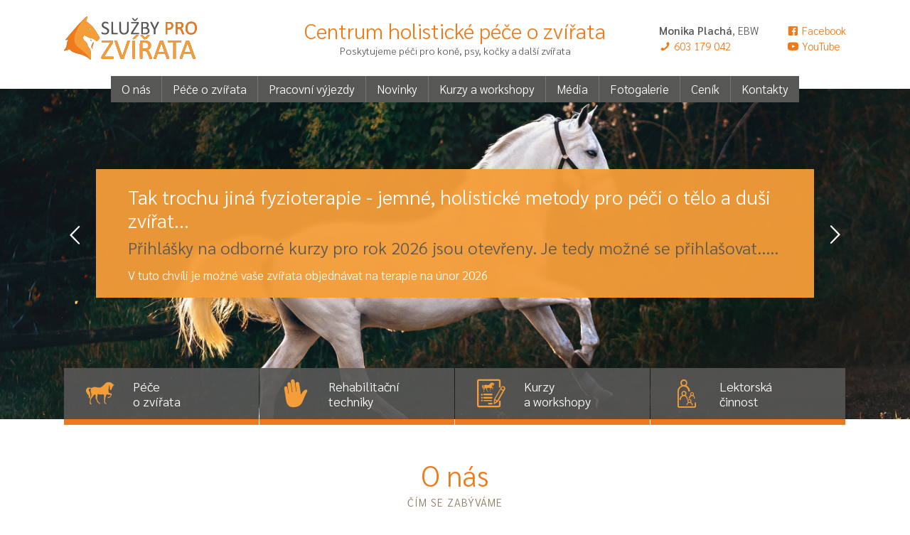

--- FILE ---
content_type: text/html; charset=utf-8
request_url: https://www.sluzbyprozvirata.cz/
body_size: 8171
content:
<!DOCTYPE html>
<html lang="cs">
<head>
	<title>Služby pro zvířata</title>
	<link rel="apple-touch-icon" sizes="180x180" href="/assets/favicon/apple-touch-icon-24af7bf443949dd2e121f22998e2a0fa8d1c7f2b946b85774ebe7112251c2937.png">
<link rel="icon" type="image/png" sizes="32x32" href="/assets/favicon/favicon-32x32-fd47fc4a13b6e266eb4fba7f39f6337accffdec1e71ba20825741e069de32235.png">
<link rel="icon" type="image/png" sizes="16x16" href="/assets/favicon/favicon-16x16-e8068b9cd0f771abd3087b509cd075d14c5b663a72d65ac898c221debe0a5f54.png">
<link rel="manifest" href="/assets/favicon/site-49bfc8538246ebe46f919ab3a22aece7b63127f782f719ead41afc2e932cf2c9.webmanifest">
<link rel="mask-icon" href="/assets/favicon/safari-pinned-tab-59b7c71280fc1c7e20c50b37a227ae7e672d7c62e906d0a2b2b79c2d5f9e9096.svg" color="#669900">
<link rel="shortcut icon" href="/assets/favicon/favicon-43bf9d48b11b0b0c541a7e742b96932ea1a6007e5f7cd668f81ad0e96c9a685f.ico">
<meta name="msapplication-TileColor" content="#669900">
<meta name="msapplication-config" content="/assets/favicon/browserconfig-89cc29691fea276c02cfd1e91f982350cfe9295959710b66c9a60badf55e7f8a.xml">
<meta name="theme-color" content="#ffffff">

	<meta name="viewport" content="width=device-width, initial-scale=1, maximum-scale=1">
	<meta http-equiv="X-UA-Compatible" content="IE=edge">

 	<link rel="stylesheet" href="/assets/application-46f0cf52eda97b48264076b86e4f8df5b1c4cfd5d153a220951244c60aa22e45.css" media="all" />
    <meta name="csrf-param" content="authenticity_token" />
<meta name="csrf-token" content="odBlGxRYE3uUSYYvypdKpBseVwkpLDzNVAyB88GvQm_WpufCopiaBjELqzRpwgsvsNCy5M3MBM2WLUcBu7qX6Q" />
    

   <link href="https://fonts.googleapis.com/css2?family=Sarabun:wght@300;600&display=swap" rel="stylesheet">
</head>
<body>

<div class='page-header'>
<div class='container'>
<div class='form-row align-items-center'>
<div class='col col-md-auto col-lg'>
<a class="page-logo" href="/"><img height="62" alt="Služby pro zvířata" src="/assets/logo-f40ddb620e3d2eaba4c85fc14ebb13fd11a45d1876d9b1bc8eb6450c3056ebdb.svg" />
</a></div>
<div class='col-auto d-none d-xl-block'>
<div class='page-header-title'>
<h1 class='title'>Centrum holistické péče o zvířata</h1>
<div class='subtitle'>Poskytujeme péči pro koně, psy, kočky a další zvířata</div>
</div>
</div>
<div class='col d-none d-md-block'>
<div class='row align-items-center justify-content-center justify-content-lg-end'>
<div class='col-auto'>
<strong>Monika Plachá</strong>, EBW
<br>
<a class="contact-link" href="tel:+420603179042"><span class="icm icm-phone"></span> 
603 179 042
</a></div>
<div class='col-auto'>
<a target="_blank" rel="nofollow" href="https://www.facebook.com/Chiropraxe-fyzioterapie-a-rehabilitace-kon%C3%AD-Monika-Plach%C3%A1-EBW-181104758593560/"><span class="icm icm-facebook"></span> 
Facebook
</a><br>
<a target="_blank" rel="nofollow" href="https://www.youtube.com/channel/UCReMb5jgwR6cAVdG7lBcxbQ/?guided_help_flow=5"><span class="icm icm-youtube"></span> 
YouTube
</a></div>
</div>
</div>
<div class='col-auto d-lg-none'>
<a class="page-hamburger" data-slide="#page-navigation" href="#"><span class='page-hamburger-icon'></span>
</a></div>
</div>
</div>
</div>
<div class='page-navigation'>
<div class='container'>
<nav id='page-navigation'>
<ul>
<li><a href="/o-nas">O nás</a></li>
<li><a href="/pece-o-zvirata">Péče o zvířata</a></li>
<li><a href="/pracovni-vyjezdy">Pracovní výjezdy</a></li>
<li><a href="/novinky">Novinky</a></li>
<li><a href="/kurzy-a-workshopy">Kurzy a workshopy</a></li>
<li><a href="/media">Média</a></li>
<li><a href="/fotogalerie">Fotogalerie</a></li>
<li><a href="/cenik">Ceník</a></li>
<li><a href="/kontakty">Kontakty</a></li>
</ul>
</nav>
</div>
</div>

<div class='homepage-intro'>
<div class='homepage-intro-image'>
<img alt="Služby pro zvířata" src="/assets/home/carusel-background-138a46353833c54f9aad8641d29e42da6db84d6074d78a2772fe5725360ba5f3.jpg" />
</div>
<div class='homepage-intro-body'>
<div class='container'>
<div class='homepage-intro-carousel'>
<div class='carousel'>
<div class='carousel-slides' data-carousel='slides'>
<div class='carousel-slide carousel-item active'>
<div class='carousel-item-body'>
<div class='title'>Tak trochu jiná fyzioterapie - jemné, holistické metody pro péči o tělo a duši zvířat...</div>
<div class='subtitle'>Přihlášky na odborné kurzy pro rok 2026 jsou otevřeny. Je tedy možné se přihlašovat.....</div>
<div class='content'>V tuto chvíli je možné vaše zvířata objednávat na terapie na únor 2026</div>
</div>
</div>
<div class='carousel-slide carousel-item'>
<div class='carousel-item-body'>
<div class='title'>Terapie na míru pro vašeho koně</div>
<div class='subtitle'>Ošetření pro sportovní, rekreační koně, ale i koňské seniory</div>
<div class='content'>Dojíždím za klienty 90min od Jínova statku v Úbislavicích u Nové Paky</div>
</div>
</div>
<div class='carousel-slide carousel-item'>
<div class='carousel-item-body'>
<div class='title'>Tak trochu jiná fyzioterapie - jemné, holistické metody pro péči o tělo a duši zvířat...</div>
<div class='subtitle'>Přihlášky na odborné kurzy pro rok 2026 jsou otevřeny. Je tedy možné se přihlašovat.....</div>
<div class='content'>V tuto chvíli je možné vaše zvířata objednávat na terapie na únor 2026</div>
</div>
</div>
<div class='carousel-slide carousel-item'>
<div class='carousel-item-body'>
<div class='title'>Terapie na míru pro vašeho koně</div>
<div class='subtitle'>Ošetření pro sportovní, rekreační koně, ale i koňské seniory</div>
<div class='content'>Dojíždím za klienty 90min od Jínova statku v Úbislavicích u Nové Paky</div>
</div>
</div>
</div>
<div class='carousel-next' data-carousel='next'>
<span class="icm icm-chevron-thin-right"></span> 
</div>
<div class='carousel-prev' data-carousel='prev'>
<span class="icm icm-chevron-thin-left"></span> 
</div>
</div>
</div>
</div>
</div>
<div class='homepage-intro-footer'>
<div class='container'>
<div class='row no-gutters'>
<div class='col-6 col-md-3'>
<a class="link-1" href="/pece-o-zvirata"><div class='form-row'>
<div class='col-auto'>
<span class="icm icm-horse"></span> 
</div>
<div class='col'>Péče <br>o&nbsp;zvířata</div>
</div>
</a></div>
<div class='col-6 col-md-3'>
<a class="link-2" href="/pece-o-zvirata#list-of-therapies"><div class='form-row'>
<div class='col-auto'>
<span class="icm icm-hand"></span> 
</div>
<div class='col'>
Rehabilitační <br>techniky
</div>
</div>
</a></div>
<div class='col-6 col-md-3'>
<a class="link-3" href="/kurzy-a-workshopy"><div class='form-row'>
<div class='col-auto'>
<span class="icm icm-paper"></span> 
</div>
<div class='col'>
Kurzy <br>a&nbsp;workshopy
</div>
</div>
</a></div>
<div class='col-6 col-md-3'>
<a class="link-4" href="/kurzy-a-workshopy"><div class='form-row'>
<div class='col-auto'>
<span class="icm icm-people"></span> 
</div>
<div class='col'>
Lektorská <br>činnost
</div>
</div>
</a></div>
</div>
</div>
</div>
</div>

<div class='section'>
<div class='container-fixed-lg'>
<div class='section-h1'>
<h2>O nás</h2>
<p class='subtitle'>Čím se zabýváme</p>
</div>
<div class='section-body'>
<div class='row'>
<div class='col-12 col-lg-6'>
<img alt="" class="img-fluid" src="/assets/img-2-aeccc0ec9852457cd3d18eabedfd04fca0188d79e65d18c4c2c196c7304df8bf.jpg" />
</div>
<div class='col-12 col-lg-6 text-justify'>
<p>
Dobrý den,
</p>
<p>
jmenuji se <strong>Monika Plachá</strong>, vystudovala jsem humánní rehabilitaci. Chiropraxí a&nbsp;fyzioterapii koní a&nbsp;malých zvířat se zabývám téměř deset let. V&nbsp;letech 2010 &ndash; 2011 jsem působila v&nbsp;týmu Equivet pod vedením MVDr.&nbsp;Krupila, v&nbsp;současnosti pracuji jako samostatný chiropraktik &ndash; fyzioterapeut.
</p>
<p>Při své práci se zvířaty se snažím kombinovat více technik, které volím podle aktuálního zdravotního stavu, potíží a&nbsp;stáří čtyřnohého pacienta.</p>
<div class='text-center'>
<a class="btn btn-primary" href="/o-nas">Více o&nbsp;nás
</a></div>
</div>
</div>
</div>
</div>
</div>
<div class='section section-hr'>
<div class='container-fixed-lg'>
<div class='section-h1'>
<h2>Čemu se věnujeme</h2>
<p class='subtitle'>Naše služby ve zkratce</p>
</div>
<div class='section-body'>
<div class='homepage-tabs tabs'>
<div class='homepage-tabs-controls tabs-controls'>
<div class='row no-gutters'>
<div class='col-3'>
<a class="tab-button expanded" data-fade="#homepage-tab-1" data-exclusive="homepage-tabs-1" data-direction="in" href="#"><div class='form-row justify-content-center align-items-center'>
<div class='col-auto'>
<span class="icm icm-horse"></span> 
</div>
<div class='col d-none d-md-block'>Péče <br>o&nbsp;zvířata</div>
</div>
</a></div>
<div class='col-3'>
<a class="tab-button" data-fade="#homepage-tab-2" data-exclusive="homepage-tabs-1" data-direction="in" href="#"><div class='form-row justify-content-center align-items-center'>
<div class='col-auto'>
<span class="icm icm-hand"></span> 
</div>
<div class='col d-none d-md-block'>Rehabilitační <br>techniky</div>
</div>
</a></div>
<div class='col-3'>
<a class="tab-button" data-fade="#homepage-tab-3" data-exclusive="homepage-tabs-1" data-direction="in" href="#"><div class='form-row justify-content-center align-items-center'>
<div class='col-auto'>
<span class="icm icm-paper"></span> 
</div>
<div class='col d-none d-md-block'>Kurzy <br>a&nbsp;workshopy</div>
</div>
</a></div>
<div class='col-3'>
<a class="tab-button" data-fade="#homepage-tab-4" data-exclusive="homepage-tabs-1" data-direction="in" href="#"><div class='form-row justify-content-center align-items-center'>
<div class='col-auto'>
<span class="icm icm-people"></span> 
</div>
<div class='col d-none d-md-block'>Lektorská <br>činnost</div>
</div>
</a></div>
</div>
</div>
<div class='homepage-tabs-content tabs-content'>
<div class='tab-pane homepage-tabs-pane' id='homepage-tab-1'>
<h3 class='text-secondary'>Péče o&nbsp;zvířata</h3>
<p class='text-justify'>Fyzioterapeutická péče o&nbsp;zvířata zaznamenala v&nbsp;posledních letech nebývalý zájem, jak u&nbsp;majitelů zvířat, tak u&nbsp;studentů, kteří se chtějí tomuto oboru věnovat. V&nbsp;minulosti byl fyzioterapeut či chiropraktik velmi často volán ke koni či psovi jako poslední naděje, když už se vyčerpaly veškeré možnosti léčby. V&nbsp;dnešní době už je ošetření fyzioterapeuta ve většině případů součástí standardní péče o&nbsp;zvířata, jak ve sportovní zátěži, tak i&nbsp;u&nbsp;zvířat k&nbsp;rekreačnímu využití a&nbsp;pro radost. Jsme velmi rádi, že našich služeb využívají majitelů dokonce i&nbsp;z&nbsp;preventivních důvodů.</p>
</div>
<div class='tab-pane homepage-tabs-pane d-none' id='homepage-tab-2'>
<h3 class='text-secondary'>Rehabilitační techniky</h3>
<p class='text-justify'>Při péči o&nbsp;pohybový aparát používám a&nbsp;kombinuji několik technik, ale jako základ mé praxe považuji chiropraxi, či osteopatii, kterou doplňuji o&nbsp;myofasciální techniku a&nbsp;rehabilitační masáže (trigger point terapii). V&nbsp;letní sezóně pro rychlejší hojení a&nbsp;zkrácení doby rekonvalescence ráda využívám kinesiotaping. Ve specifických případech, jako například u&nbsp;starých zvířat, či zvířat po úraze, případně týraných zvířat  velmi ráda a&nbsp;úspěšně používám kraniosakrální terapii.</p>
</div>
<div class='tab-pane homepage-tabs-pane d-none' id='homepage-tab-3'>
<h3 class='text-secondary'>Kurzy a&nbsp;workshopy</h3>
<p class='text-justify'>Na Jínově statku pořádáme každoročně několik odborných seminářů či workshopů z&nbsp;různých oblastí péče o&nbsp;zvířata, jako je například výživa, homeopatie, parazitologie, první pomoc, péče o&nbsp;pohybový aparát a&nbsp;další. Tyto kurzy jsou určeny pro všechny majitele zvířat, kteří se chtějí v&nbsp;péči o&nbsp;svého čtyřnohého kamaráda dále vzdělávat. Kurzy jsou vedeny externími lektory a&nbsp;odborníky v&nbsp;oboru, se kterými na těchto akcích pravidelně spolupracujeme.</p>
</div>
<div class='tab-pane homepage-tabs-pane d-none' id='homepage-tab-4'>
<h3 class='text-secondary'>Lektorská činnost</h3>
<p class='text-justify'>Na Jínově statku se zabýváme i&nbsp;lektorskou činností a&nbsp;pro studenty, terapeuty a&nbsp;vážné zájemce o&nbsp;fyzioterapie zvířat nabízíme několik profesionálních a&nbsp;certifikovaných vzdělávacích kurzů. Jedná se zejména o&nbsp;u nás málo rozšířené metody v&nbsp;péči o&nbsp;zvířata, jako je například kraniosakrální terapie, péče o&nbsp;fascii - myofasciální technika, trigger point terapie a&nbsp;akupresura. U mnohých z&nbsp;těchto metod jsem byla v&nbsp;zahraničí první Češka, která tyto kurzy absolvovala a&nbsp;terapeutické metody přivezla do České republiky.</p>
</div>
</div>
</div>
<div class='text-center mt-4'>
<img alt="Img-text" class="img-fluid" style="width: 600px" src="/assets/icons/icon-help-42bffda661b30328ec0f2203e7f19e1ef0ded4ad24dfc501e793f27d6c645c35.svg" />
</div>
</div>
</div>
</div>

<div class='section section-light'>
<div class='container'>
<div class='section-h1'>
<h2>Kalendář</h2>
<p class='subtitle'>Co vše plánujeme</p>
</div>
<div class='section-body'>
<div class='row justify-content-center'>
<div class='col-12 col-lg-6'>
<h3 class='text-secondary'>
<span class="icm icm-people"></span> 
Aktuální kurzy a workshopy
</h3>
<a class="chevron-link" href="/prihlaseni-na-kurzy-a-workshopy/kraniosakralni-terapie-pro-kone-level-i-29"><div class='form-row align-items-center'>
<div class='col'>
<div class='form-row align-items-center'>
<div class='col-12 col-sm'>
<div class='form-row align-items-center'>
<div class='col-12 col-lg-4 date mb-1 mb-lg-0'>
24.&nbsp;&ndash;&nbsp;26.&nbsp;4.&nbsp;2026
<span class="icm icm-horse icon ml-2 d-sm-none"></span> 
</div>
<div class='col-12 col-sm mb-1 mb-sm-0'>Kraniosakrální terapie pro koně  - level I</div>
</div>
</div>
<div class='col-sm-auto col-lg-2 d-none d-sm-block text-right text-nowrap'><span class="icm icm-horse icon"></span> </div>
<div class='col-sm-auto col-lg-2 text-right capacity'>
OBSAZEN
</div>
</div>
</div>
<div class='col-auto'>
<span class="icm icm-chevron-thin-right chevron"></span> 
</div>
</div>
</a><a class="chevron-link" href="/prihlaseni-na-kurzy-a-workshopy/neuromyofascialni-technika-pro-kone-hluboke-uvolneni-fascii-34"><div class='form-row align-items-center'>
<div class='col'>
<div class='form-row align-items-center'>
<div class='col-12 col-sm'>
<div class='form-row align-items-center'>
<div class='col-12 col-lg-4 date mb-1 mb-lg-0'>
22.&nbsp;&ndash;&nbsp;24.&nbsp;5.&nbsp;2026
<span class="icm icm-horse icon ml-2 d-sm-none"></span> 
</div>
<div class='col-12 col-sm mb-1 mb-sm-0'>Neuromyofasciální technika pro koně - Hluboké uvolnění fascií</div>
</div>
</div>
<div class='col-sm-auto col-lg-2 d-none d-sm-block text-right text-nowrap'><span class="icm icm-horse icon"></span> </div>
<div class='col-sm-auto col-lg-2 text-right capacity'>
OBSAZEN
</div>
</div>
</div>
<div class='col-auto'>
<span class="icm icm-chevron-thin-right chevron"></span> 
</div>
</div>
</a><a class="chevron-link" href="/prihlaseni-na-kurzy-a-workshopy/hloubkove-masaze-koni-v-souladu-s-energetickymi-drahami-kone-32"><div class='form-row align-items-center'>
<div class='col'>
<div class='form-row align-items-center'>
<div class='col-12 col-sm'>
<div class='form-row align-items-center'>
<div class='col-12 col-lg-4 date mb-1 mb-lg-0'>
12.&nbsp;&ndash;&nbsp;14.&nbsp;6.&nbsp;2026
<span class="icm icm-horse icon ml-2 d-sm-none"></span> 
</div>
<div class='col-12 col-sm mb-1 mb-sm-0'>Hloubkové masáže koní v souladu s energetickými drahami koně</div>
</div>
</div>
<div class='col-sm-auto col-lg-2 d-none d-sm-block text-right text-nowrap'><span class="icm icm-horse icon"></span> </div>
<div class='col-sm-auto col-lg-2 text-right capacity'>
OBSAZEN
</div>
</div>
</div>
<div class='col-auto'>
<span class="icm icm-chevron-thin-right chevron"></span> 
</div>
</div>
</a>
</div>
</div>
</div>
</div>
</div>

<div class='section homepage-parallax'>
<div class='container'>
<div class='homepage-parallax-card'>
<h2>Vracíme radost z pohybu</h2>
<p class='mb-0'>&mdash; Služby pro zvířata</p>
</div>
</div>
</div>

<div class='section'>
<div class='container-fluid-xl'>
<div class='section-h1'>
<h2>Články a novinky</h2>
<p class='subtitle'>Co je nového</p>
</div>
<div class='section-body'>
<div class='overflow-container overflow-container-md'>
<div class='row'>
<div class='col-12 col-sm-6 col-md-4'>
<a class="news-card" href="/novinky/fyzio-vyjezdy-a-cena-paliva"><div class='news-card-image'>
</div>
<div class='news-card-body'>
<h3 class='news-card-title'>
FYZIO výjezdy a cena paliva
</h3>
<div class='news-card-date'>
3.&nbsp;7.&nbsp;2022
</div>
<div class='news-card-content'>
<p>FYZIO výjezdy stále fungují jen se s ohledem na cenu paliva zaměřuji zejména na lokality v blízkosti mého bydliště, tedy Mladoboleslavsko, Jičínsko, Liberecko, Děčínsko, Nymbursko, Kolínsko, Královéhradecko.&nbsp;</p>
</div>
</div>
</a></div>
<div class='col-12 col-sm-6 col-md-4'>
<a class="news-card" href="/novinky/jarni-kurzy-uspesne-za-nami"><div class='news-card-image'>
<picture><source type="image/webp" srcset="https://www.sluzbyprozvirata.cz/rails/active_storage/representations/redirect/eyJfcmFpbHMiOnsibWVzc2FnZSI6IkJBaHBBYUU9IiwiZXhwIjpudWxsLCJwdXIiOiJibG9iX2lkIn19--6aff2d06a7ea57cb5f79c122c9c10a7e070169a3/[base64]--fdcc7f15f1598fac7d30ad78a02d5a767aaf871e/fascie%201.jpg 1x, https://www.sluzbyprozvirata.cz/rails/active_storage/representations/redirect/eyJfcmFpbHMiOnsibWVzc2FnZSI6IkJBaHBBYUU9IiwiZXhwIjpudWxsLCJwdXIiOiJibG9iX2lkIn19--6aff2d06a7ea57cb5f79c122c9c10a7e070169a3/[base64]--52a6ba74aad2a3687aad09cd5c56512b98da409d/fascie%201.jpg 2x"><img alt="Jarní kurzy úspěšně za námi" class="img-fluid img-jpg" width="600" height="400" srcset="https://www.sluzbyprozvirata.cz/rails/active_storage/representations/redirect/eyJfcmFpbHMiOnsibWVzc2FnZSI6IkJBaHBBYUU9IiwiZXhwIjpudWxsLCJwdXIiOiJibG9iX2lkIn19--6aff2d06a7ea57cb5f79c122c9c10a7e070169a3/[base64]--046350d5f14cee699564748bf3a5c559ebd731b3/fascie%201.jpg 1x, https://www.sluzbyprozvirata.cz/rails/active_storage/representations/redirect/eyJfcmFpbHMiOnsibWVzc2FnZSI6IkJBaHBBYUU9IiwiZXhwIjpudWxsLCJwdXIiOiJibG9iX2lkIn19--6aff2d06a7ea57cb5f79c122c9c10a7e070169a3/[base64]--fcbb34e039a87ca19fd0b599ebbaea31db944c5b/fascie%201.jpg 2x" src="https://www.sluzbyprozvirata.cz/rails/active_storage/representations/redirect/eyJfcmFpbHMiOnsibWVzc2FnZSI6IkJBaHBBYUU9IiwiZXhwIjpudWxsLCJwdXIiOiJibG9iX2lkIn19--6aff2d06a7ea57cb5f79c122c9c10a7e070169a3/[base64]--046350d5f14cee699564748bf3a5c559ebd731b3/fascie%201.jpg" /></picture>
</div>
<div class='news-card-body'>
<h3 class='news-card-title'>
Jarní kurzy úspěšně za námi
</h3>
<div class='news-card-date'>
3.&nbsp;7.&nbsp;2022
</div>
<div class='news-card-content'>
<p>Během jara 2022 jsme uspořádali sérii odborných workshopů, na každém z nich jsme přivítali okolo šesti studentů, což je plná kapacita jednotlivých kurzů. Každý z nich byl zakončen předáním certifikátu o jeho úspěšném absolvování.&nbsp;</p>
</div>
</div>
</a></div>
<div class='col-12 col-sm-6 col-md-4'>
<a class="news-card" href="/novinky/odborne-kurzy-pro-rok-2022-zahajeny"><div class='news-card-image'>
<picture><source type="image/webp" srcset="https://www.sluzbyprozvirata.cz/rails/active_storage/representations/redirect/eyJfcmFpbHMiOnsibWVzc2FnZSI6IkJBaHBBWnc9IiwiZXhwIjpudWxsLCJwdXIiOiJibG9iX2lkIn19--353daad41c6d32dfff33fd16ef3b69116765ef09/[base64]--fdcc7f15f1598fac7d30ad78a02d5a767aaf871e/kurz%201.jpg 1x, https://www.sluzbyprozvirata.cz/rails/active_storage/representations/redirect/eyJfcmFpbHMiOnsibWVzc2FnZSI6IkJBaHBBWnc9IiwiZXhwIjpudWxsLCJwdXIiOiJibG9iX2lkIn19--353daad41c6d32dfff33fd16ef3b69116765ef09/[base64]--52a6ba74aad2a3687aad09cd5c56512b98da409d/kurz%201.jpg 2x"><img alt="Odborné kurzy pro rok 2022 zahájeny" class="img-fluid img-jpg" width="600" height="400" srcset="https://www.sluzbyprozvirata.cz/rails/active_storage/representations/redirect/eyJfcmFpbHMiOnsibWVzc2FnZSI6IkJBaHBBWnc9IiwiZXhwIjpudWxsLCJwdXIiOiJibG9iX2lkIn19--353daad41c6d32dfff33fd16ef3b69116765ef09/[base64]--046350d5f14cee699564748bf3a5c559ebd731b3/kurz%201.jpg 1x, https://www.sluzbyprozvirata.cz/rails/active_storage/representations/redirect/eyJfcmFpbHMiOnsibWVzc2FnZSI6IkJBaHBBWnc9IiwiZXhwIjpudWxsLCJwdXIiOiJibG9iX2lkIn19--353daad41c6d32dfff33fd16ef3b69116765ef09/[base64]--fcbb34e039a87ca19fd0b599ebbaea31db944c5b/kurz%201.jpg 2x" src="https://www.sluzbyprozvirata.cz/rails/active_storage/representations/redirect/eyJfcmFpbHMiOnsibWVzc2FnZSI6IkJBaHBBWnc9IiwiZXhwIjpudWxsLCJwdXIiOiJibG9iX2lkIn19--353daad41c6d32dfff33fd16ef3b69116765ef09/[base64]--046350d5f14cee699564748bf3a5c559ebd731b3/kurz%201.jpg" /></picture>
</div>
<div class='news-card-body'>
<h3 class='news-card-title'>
Odborné kurzy pro rok 2022 zahájeny
</h3>
<div class='news-card-date'>
18.&nbsp;4.&nbsp;2022
</div>
<div class='news-card-content'>
<p>Pro zájemce z oblasti fyzioterapie a pro milovníky holistických metod jsme pro letošní rok připravili pár zcela ojedninělých kurzů, které jsme v dubnu 2022 zahájily úvodním kurzem o anatomii pohybového z pohledu fyzioterapie.</p>
</div>
</div>
</a></div>
</div>
</div>
</div>
<div class='section-footer text-center'>
<a class="btn btn-primary" href="/novinky">Archiv článků
</a></div>
</div>
</div>


<div class='page-pre-footer'>
<div class='container-fluid-xl'>
<div class='row align-items-center'>
<div class='col-12 mb-3 text-center col-sm-6 mb-sm-0 col-md-4 col-lg-3'>
<img alt="Služby pro zvířata" class="img-fluid" src="/assets/logo-h-0c2826b68e6004845e6f8e7d8a3f0b8ce1084c72e571fadb66cc407c42e9addc.svg" />
</div>
<div class='col-12 col-sm-6 col-md-8 col-lg-9'>
<div class='row align-items-center'>
<div class='col-12 text-center mb-2 col-md-6 col-lg-4 mb-lg-0'>
<strong>Monika Plachá</strong>, EBW
</div>
<div class='col-12 col-md-6 col-lg-8'>
<div class='row align-items-center'>
<div class='col-12 text-center col-lg-6 text-md-left text-lg-center'>
<a class="text-body d-inline-block" href="tel:+420603179042"><div class='d-inline d-lg-block text-center mb-lg-1'><span class="icm icm-phone icm-lg-2x"></span> </div>
+420 603 179 042
</a></div>
<div class='col-12 text-center col-lg-6 text-md-left text-lg-center'>
<a class="text-body d-inline-block" href="/cdn-cgi/l/email-protection#e4898b8a8d8f85a49788919e869d94968b9e928d96859085ca879e"><div class='d-inline d-lg-block text-center mb-lg-1'><span class="icm icm-mail icm-lg-2x"></span> </div>
<span class="__cf_email__" data-cfemail="204d4f4e494b4160534c555a425950524f5a5649524154410e435a">[email&#160;protected]</span>
</a></div>
</div>
</div>
</div>
</div>
</div>
</div>
</div>
<div class='page-footer'>
<div class='container-fluid-xl'>
<div class='row'>
<div class='col-12 mb-5 col-md-auto text-center col-lg-3'>
<p class='h4'>
Jínův statek
<br>
ÚBISLAVICE
</p>
<p>
<strong>
Bulkhead Inspector, s.r.o.
</strong>
</p>
<p>
Úbislavice 44
<br>
507 92 Úbislavice
</p>
<p>
IČ: 27086348
<br>
DIČ: CZ 27086348
</p>
<p class='mb-0'>
<a target="_blank" rel="nofollow" href="https://www.facebook.com/Chiropraxe-fyzioterapie-a-rehabilitace-kon%C3%AD-Monika-Plach%C3%A1-EBW-181104758593560/"><span class="icm icm-facebook icm-lg"></span> 
</a><a target="_blank" rel="nofollow" href="https://www.youtube.com/channel/UCReMb5jgwR6cAVdG7lBcxbQ/?guided_help_flow=5"><span class="icm icm-youtube icm-lg"></span> 
</a></p>
</div>
<div class='col'>
<div class='form-row justify-content-between'>
<div class='col-auto mb-5 col-xl-4 text-center'>
<div class='d-inline-block text-left'>
<div class='page-footer-header'>
Menu
</div>
<div class='page-footer-body'>
<ul>
<li><a href="/o-nas">O nás</a></li>
<li><a href="/nas-tym">Náš tým</a></li>
<li><a href="/pracovni-vyjezdy">Pracovní výjezdy</a></li>
<li><a href="/novinky">Novinky</a></li>
<li><a href="/media">Média</a></li>
<li><a href="/fotogalerie">Fotogalerie</a></li>
<li><a href="/cenik">Ceník</a></li>
<li><a href="/kontakty">Kontakty</a></li>
</ul>
</div>
</div>
</div>
<div class='col-auto mb-5 col-xl-4 text-center'>
<div class='d-inline-block text-left'>
<div class='page-footer-header'>
Kurzy a workshopy
</div>
<div class='page-footer-body'>
<ul>
<li>
<a href="/kurzy-a-workshopy#actual-workshopes"><span class="icm icm-calendar"></span> 
Kalendář kurzů
</a></li>
<li>
<a href="/kurzy-a-workshopy">Kurzy a workshopy</a>
</li>
<li>
<a href="/kurzy-a-workshopy#list-of-workshopes">Seznam kurzů</a>
</li>
<li>
<a href="/kurzy-a-workshopy#order-workshopes">Objednávky</a>
</li>
</ul>
</div>
</div>
</div>
<div class='col-auto col-xl-4 text-center'>
<div class='d-inline-block text-left'>
<div class='page-footer-header'>
Terapie a péče o zvířata
</div>
<div class='page-footer-body'>
<ul>
<li>
<a href="/pracovni-vyjezdy"><span class="icm icm-calendar"></span> 
Kalendář pracovních výjezdů
</a></li>
<li>
<a class="menu-link" href="/pece-o-zvirata/bachova-kvetova-terapie">Bachova květová terapie</a>
</li>
<li>
<a class="menu-link" href="/pece-o-zvirata/manipulacni-techniky-chiropraxe">Manipulační techniky - Chiropraxe</a>
</li>
<li>
<a class="menu-link" href="/pece-o-zvirata/kinesiotaping">Kinesiotaping</a>
</li>
<li>
<a class="menu-link" href="/pece-o-zvirata/kraniosakralni-osteopatie">Kraniosakrální osteopatie </a>
</li>
<li>
<a class="menu-link" href="/pece-o-zvirata/neuromyofascialni-technika">Neuromyofasciální technika</a>
</li>
<li>
<a class="menu-link" href="/pece-o-zvirata/manipulacni-techniky-osteopatie">Manipulační techniky - Osteopatie</a>
</li>
<li>
<a class="menu-link" href="/pece-o-zvirata/rehabilitacni-masaze-v-souladu-s-meridiany">Rehabilitační masáže v souladu s meridiány</a>
</li>
<li>
<a class="menu-link" href="/pece-o-zvirata/strecink">Strečink</a>
</li>
</ul>
</div>
</div>
</div>
</div>
</div>
</div>
</div>
</div>
<div class='page-footer-copyright'>
<div class='container'>
<p>SLUŽBY PRO ZVÍŘATA &ndash; Centrum holistické péče o zvířata. Všechna práva vyhrazena &copy; 2026</p>
<p>
S péčí spravuje
<a target="_blank" href="https://www.poptavamweb.cz">PoptavamWeb.cz</a>
</p>
</div>
<!-- .page-footer-form -->
<!-- .container-fluid.m-0.p-2.p-md-5 -->
<!-- .container -->
<!-- = bootstrap_form_for StoryContact::message_model.new, url: story_contact.messages_path, method: :post, data: { af: true, success_message: "Váš vzkaz byl úspěšně odeslán."}, style: "form-control-lg form-control-plaintext" do |f| -->
<!-- .row.p-4.justify-content-between -->
<!-- .col.text-center -->
<!-- %h2 Napište nám! -->
<!-- .row.p-0.p-md-4.justify-content-between -->
<!-- .col-12.col-md-6 -->
<!-- = f.text_field :name, hide_label: true, placeholder: "Vaše jméno" -->
<!-- = f.email_field :email, hide_label: true, placeholder: "Váš email" -->
<!-- -# = f.email_field :email, hide_label: true, placeholder: "Váš email", control_class: "form-textfield-style" -->
<!-- = f.phone_field :phone, hide_label: true, placeholder: "Váš telefon" -->
<!-- .col-12.col-md-6 -->
<!-- = f.text_area :message, hide_label: true, placeholder: "Zpráva pro nás", style: "height: 10.3rem; border-radius: 5px;" -->
<!-- .row.p-1 -->
<!-- .col-12.text-center -->
<!-- = f.button "Odeslat", class: "btn btn-default btn-orange", data: { sitekey: Recaptcha.configuration.site_key } -->
<!-- .container-fluid.m-0.p-0.bg-orange-light -->
<!-- .container -->
<!-- .page-footer-body -->
<!-- .container-fluid.m-0.p-0.bg-grey-dark -->
<!-- .container -->
<!-- .page-footer-copyright -->
<!-- .row -->
<!-- .col.mx-4 -->
<!-- %p SLUŽBY PRO ZVÍŘATA - Centrum holistické péče o zvířata - Všechna práva vyhrazena - 2020 -->
<!-- %p -->
<!-- S péčí spravuje: -->
<!-- %span -->
<!-- = link_to "PoptavamWeb.cz", "https://www.poptavamweb.cz", target: "_blank", rel: "nofollow", class: "copyright-link" -->
</div>

	<script data-cfasync="false" src="/cdn-cgi/scripts/5c5dd728/cloudflare-static/email-decode.min.js"></script><script src="/assets/application-382a3b68199eb88c4fabad2b19ff2d4de15a8ea9ca01eab26a502f9d60b14094.js" async="async" defer="defer"></script>
	
<script defer src="https://static.cloudflareinsights.com/beacon.min.js/vcd15cbe7772f49c399c6a5babf22c1241717689176015" integrity="sha512-ZpsOmlRQV6y907TI0dKBHq9Md29nnaEIPlkf84rnaERnq6zvWvPUqr2ft8M1aS28oN72PdrCzSjY4U6VaAw1EQ==" data-cf-beacon='{"version":"2024.11.0","token":"e06ce3b98e174c78982436d9846f2601","r":1,"server_timing":{"name":{"cfCacheStatus":true,"cfEdge":true,"cfExtPri":true,"cfL4":true,"cfOrigin":true,"cfSpeedBrain":true},"location_startswith":null}}' crossorigin="anonymous"></script>
</body>
</html>


--- FILE ---
content_type: image/svg+xml
request_url: https://www.sluzbyprozvirata.cz/assets/logo-h-0c2826b68e6004845e6f8e7d8a3f0b8ce1084c72e571fadb66cc407c42e9addc.svg
body_size: 11432
content:
<?xml version="1.0" encoding="UTF-8" standalone="no"?>
<!DOCTYPE svg PUBLIC "-//W3C//DTD SVG 1.1//EN" "http://www.w3.org/Graphics/SVG/1.1/DTD/svg11.dtd">
<svg width="190px" height="78px" version="1.1" xmlns="http://www.w3.org/2000/svg" xmlns:xlink="http://www.w3.org/1999/xlink" xml:space="preserve" xmlns:serif="http://www.serif.com/" style="fill-rule:evenodd;clip-rule:evenodd;stroke-linejoin:round;stroke-miterlimit:2;">
    <path d="M36.79,61.473c-0.641,-1.041 -3.571,-3.187 -6.181,-4.516c-2.995,-1.505 -5.172,-2.258 -11.129,-3.779c-5.492,-1.425 -8.615,-2.93 -10.6,-5.156c-0.561,-0.609 -1.121,-1.105 -1.297,-1.105c-0.161,0 -0.769,0.288 -1.362,0.641c-1.409,0.864 -2.834,1.281 -4.627,1.393c-1.986,0.128 -2.05,-0.048 -0.561,-1.506c1.826,-1.793 2.418,-3.298 3.059,-7.734c0.32,-2.177 0.961,-4.323 1.713,-5.748c0.208,-0.401 0.352,-0.737 0.336,-0.769c-0.032,-0.016 -0.72,0.144 -1.537,0.368c-0.816,0.225 -1.777,0.385 -2.129,0.353l-0.657,-0.048l2.194,-2.626c13.274,-15.805 16.909,-19.92 22.129,-24.996c5.781,-5.653 6.405,-6.245 6.677,-6.245c0.657,0 0.145,3.635 -0.784,5.524c-0.304,0.625 -0.545,1.249 -0.545,1.393c0,0.161 0.785,0.785 2.05,1.618c5.46,3.635 9.095,7.702 13.066,14.635c0.657,1.153 1.634,2.706 2.178,3.475c1.233,1.745 1.729,2.706 1.858,3.619c0.128,0.977 -0.145,1.873 -0.833,2.754c-0.721,0.945 -2.706,2.53 -3.155,2.53c-0.192,0 -0.848,-0.496 -1.617,-1.249c-1.905,-1.857 -3.427,-2.626 -6.213,-3.138c-2.978,-0.561 -4.996,-1.41 -7.75,-3.235c-0.961,-0.656 -1.873,-1.185 -2.018,-1.185c-0.784,0 -1.633,2.066 -1.633,4.003c0,1.906 0.433,2.658 2.931,5.108c1.152,1.137 2.225,2.354 2.465,2.77c0.705,1.33 1.073,2.498 1.073,3.491c0,1.281 0.064,1.393 0.721,1.313l0.56,-0.064l-0.112,1.89c-0.096,1.793 -0.08,1.889 0.176,1.681c0.144,-0.128 0.465,-0.544 0.689,-0.929c0.208,-0.384 0.432,-0.688 0.464,-0.688c0.16,0 1.057,2.049 1.345,3.074c0.977,3.651 1.153,9.48 0.385,13.227c-0.112,0.576 -0.945,0.496 -1.329,-0.144Zm1.297,-43.507c0.384,-0.336 0.512,-0.8 0.288,-1.073c-0.288,-0.352 -2.69,-0.336 -2.834,0.016c-0.112,0.305 0.496,0.993 1.153,1.281c0.528,0.225 0.96,0.16 1.393,-0.224Z" style="fill:#575756;fill-rule:nonzero;"/>
    <path d="M81.497,60.672c-0.561,-0.16 -0.529,-0.112 -1.81,-3.747c-0.368,-1.057 -0.864,-2.498 -1.12,-3.203c-2.691,-7.542 -6.405,-18.27 -6.405,-18.478c0,-0.144 0.08,-0.352 0.192,-0.465c0.256,-0.256 2.866,-0.256 3.218,0.016c0.144,0.113 1.217,3.011 2.53,6.838c3.779,11.113 4.468,13.162 4.82,14.219c0.208,0.641 0.384,0.945 0.448,0.801c0.064,-0.112 1.73,-5.028 3.683,-10.937c1.97,-5.957 3.667,-10.824 3.811,-10.921c0.256,-0.208 2.514,-0.288 2.979,-0.112c0.144,0.048 0.256,0.257 0.256,0.465c0,0.336 -0.785,2.674 -3.347,9.896c-0.256,0.72 -1.457,4.131 -2.658,7.558c-3.058,8.678 -2.722,7.894 -3.411,8.086c-0.72,0.192 -2.482,0.192 -3.186,-0.016Z" style="fill:#575756;fill-rule:nonzero;"/>
    <path d="M98.903,60.752c-0.225,-0.048 -0.497,-0.208 -0.593,-0.352c-0.16,-0.192 -0.208,-3.011 -0.208,-12.778l0,-12.538l0.352,-0.24c0.369,-0.257 2.082,-0.353 2.819,-0.161l0.352,0.096l0,12.875c0,8.038 -0.064,12.89 -0.16,12.954c-0.209,0.128 -2.082,0.224 -2.562,0.144Z" style="fill:#575756;fill-rule:nonzero;"/>
    <path d="M109.199,60.736c-0.192,-0.032 -0.417,-0.16 -0.513,-0.272c-0.128,-0.16 -0.176,-3.843 -0.144,-12.666l0.048,-12.442l0.385,-0.304c0.336,-0.289 0.672,-0.305 4.403,-0.305c2.21,0 4.484,0.08 5.044,0.177c2.45,0.384 4.388,1.713 5.332,3.634c0.513,1.025 0.529,1.137 0.529,2.995c0,1.857 -0.016,1.969 -0.529,2.994c-0.624,1.281 -1.697,2.306 -3.17,3.027l-1.025,0.512l0.432,0.272c0.753,0.449 1.874,1.81 2.434,2.979c0.913,1.857 3.539,8.358 3.539,8.758c0,0.497 -0.496,0.673 -1.841,0.673c-1.506,0 -1.794,-0.16 -2.146,-1.153c-0.545,-1.537 -2.658,-6.773 -3.011,-7.478c-0.224,-0.432 -0.72,-1.121 -1.12,-1.553c-1.025,-1.105 -1.986,-1.425 -4.132,-1.425l-1.681,0l0,11.353l-0.592,0.16c-0.609,0.176 -1.554,0.192 -2.242,0.064Zm8.551,-14.828c1.745,-0.64 2.722,-1.889 2.882,-3.619c0.176,-1.905 -0.641,-3.394 -2.29,-4.179c-0.705,-0.336 -1.073,-0.384 -3.539,-0.448l-2.77,-0.08l0,8.743l2.53,-0.097c1.681,-0.048 2.738,-0.16 3.187,-0.32Z" style="fill:#575756;fill-rule:nonzero;"/>
    <path d="M128.574,60.752c-0.704,-0.16 -0.64,-0.544 0.512,-3.667c0.321,-0.881 0.929,-2.578 1.362,-3.763c0.416,-1.185 1.857,-5.188 3.202,-8.887c1.345,-3.699 2.642,-7.302 2.898,-8.006c0.625,-1.73 0.785,-1.842 2.626,-1.842c0.833,0 1.682,0.064 1.89,0.144c0.448,0.177 0.432,0.161 2.274,5.301c0.64,1.809 1.281,3.57 1.425,3.923c0.128,0.352 0.72,1.969 1.297,3.603c0.592,1.633 1.825,5.028 2.738,7.558c0.913,2.53 1.665,4.787 1.665,5.011c0,0.305 -0.112,0.449 -0.432,0.577c-0.56,0.208 -2.674,0.096 -2.994,-0.16c-0.209,-0.176 -0.353,-0.529 -1.345,-3.379c-0.273,-0.752 -0.641,-1.809 -0.833,-2.354l-0.368,-1.009l-10.649,0l-0.48,1.41c-0.272,0.768 -0.769,2.193 -1.089,3.154c-0.32,0.977 -0.721,1.89 -0.865,2.066c-0.224,0.224 -0.56,0.304 -1.393,0.336c-0.592,0.032 -1.249,0.016 -1.441,-0.016Zm15.004,-9.736c0,-0.032 -0.881,-2.53 -1.938,-5.556c-1.072,-3.026 -2.049,-5.861 -2.193,-6.277c-0.128,-0.416 -0.305,-0.705 -0.369,-0.641c-0.064,0.064 -0.512,1.313 -1.024,2.771c-0.497,1.457 -1.442,4.195 -2.098,6.084c-0.657,1.89 -1.185,3.491 -1.185,3.555c0,0.064 1.986,0.128 4.403,0.128c2.418,0 4.404,-0.032 4.404,-0.064Z" style="fill:#575756;fill-rule:nonzero;"/>
    <path d="M156.756,60.672l-0.528,-0.16l0,-22.882l-7.686,0l-0.16,-0.417c-0.096,-0.224 -0.16,-0.688 -0.16,-1.024c0,-0.337 0.064,-0.801 0.16,-1.025l0.16,-0.417l18.863,0l0.176,0.497c0.224,0.624 0.224,1.441 0.016,1.969l-0.16,0.417l-7.686,0l0,11.353c0,9.863 -0.032,11.369 -0.241,11.545c-0.304,0.256 -2.097,0.352 -2.754,0.144Z" style="fill:#575756;fill-rule:nonzero;"/>
    <path d="M165.884,60.688c-0.401,-0.16 -0.497,-0.817 -0.209,-1.473c0.128,-0.321 1.922,-5.268 5.204,-14.38c0.577,-1.633 1.297,-3.602 1.602,-4.403c0.288,-0.785 0.832,-2.306 1.201,-3.363c0.368,-1.057 0.816,-2.049 0.992,-2.193c0.465,-0.417 3.459,-0.417 3.94,0c0.192,0.144 0.624,1.072 0.976,2.033c1.938,5.364 3.523,9.768 4.452,12.33c0.56,1.585 1.217,3.395 1.441,4.003c0.384,1.089 0.544,1.521 1.729,4.772c0.577,1.537 0.721,2.402 0.497,2.642c-0.208,0.208 -3.107,0.128 -3.331,-0.096c-0.096,-0.096 -0.704,-1.649 -1.345,-3.443l-1.137,-3.234l-5.348,-0.048l-5.364,-0.033l-1.009,2.995c-1.265,3.715 -1.313,3.827 -1.954,3.955c-0.704,0.144 -1.921,0.096 -2.337,-0.064Zm14.763,-10.6c-0.208,-0.561 -1.217,-3.427 -2.258,-6.373c-1.024,-2.947 -1.873,-5.381 -1.889,-5.397c-0.016,-0.032 -0.545,1.457 -1.169,3.283c-0.625,1.825 -1.617,4.676 -2.194,6.357c-0.576,1.665 -1.057,3.058 -1.057,3.074c0,0.032 2.018,0.048 4.468,0.048l4.467,0l-0.368,-0.992Z" style="fill:#575756;fill-rule:nonzero;"/>
    <path d="M53.747,60.368c-0.256,-0.257 -0.32,-0.529 -0.32,-1.474c0,-1.248 0.16,-1.601 1.905,-4.291c0.433,-0.656 1.233,-1.889 1.762,-2.722c0.528,-0.833 1.681,-2.642 2.562,-4.003c0.88,-1.361 1.905,-2.947 2.257,-3.523c0.353,-0.576 1.329,-2.082 2.162,-3.363c0.833,-1.281 1.649,-2.562 1.826,-2.834l0.32,-0.528l-6.037,0c-4.499,0 -6.101,-0.048 -6.245,-0.192c-0.112,-0.113 -0.192,-0.641 -0.192,-1.249c0,-0.609 0.08,-1.137 0.192,-1.249c0.144,-0.145 2.114,-0.193 7.846,-0.193c9.047,0 8.359,-0.16 8.263,1.906c-0.032,1.025 -0.128,1.345 -0.529,1.969c-0.864,1.362 -4.067,6.39 -5.972,9.368c-1.025,1.601 -2.482,3.875 -3.235,5.044c-0.736,1.169 -1.697,2.658 -2.114,3.298c-0.416,0.657 -0.768,1.201 -0.768,1.249c0,0.032 2.882,0.065 6.405,0.065l6.389,0l0.192,0.352c0.256,0.464 0.24,2.145 -0.016,2.45c-0.176,0.208 -1.345,0.24 -8.262,0.24c-7.863,0 -8.087,-0.016 -8.391,-0.32Z" style="fill:#575756;fill-rule:nonzero;"/>
    <path d="M40.152,45.716c-1.569,-1.425 -1.281,-3.715 0.961,-7.51c0.592,-1.009 0.865,-1.345 0.961,-1.201c0.208,0.336 0.16,1.425 -0.08,2.066c-1.201,3.058 -1.441,4.307 -1.217,5.973c0.096,0.624 0.128,1.152 0.096,1.184c-0.032,0.049 -0.352,-0.192 -0.721,-0.512Z" style="fill:#575756;fill-rule:nonzero;"/>
    <path d="M38.375,34.924c-0.352,-0.097 -0.4,-0.193 -0.4,-0.817c0,-0.625 0.048,-0.721 0.352,-0.769c0.416,-0.064 0.8,0.465 0.881,1.169c0.048,0.513 -0.145,0.609 -0.833,0.417Z" style="fill:#575756;fill-rule:nonzero;"/>
    <path d="M98.294,32.281c0.032,-0.224 0.785,-1.216 1.73,-2.289c2.77,-3.107 2.69,-3.043 3.714,-3.171c1.57,-0.192 2.771,0.192 2.418,0.769c-0.192,0.352 -4.883,4.675 -5.284,4.884c-0.192,0.112 -0.864,0.192 -1.489,0.192c-1.121,0 -1.137,-0.016 -1.089,-0.385Z" style="fill:#575756;fill-rule:nonzero;"/>
    <path d="M112.786,30.952c-2.963,-3.09 -3.523,-3.747 -3.315,-3.955c0.112,-0.096 0.721,-0.176 1.553,-0.176l1.361,0.016l0.673,0.705c0.352,0.4 1.137,1.265 1.729,1.921l1.073,1.201l1.649,-1.745c0.897,-0.961 1.874,-1.842 2.162,-1.954c0.929,-0.4 2.77,-0.256 2.77,0.208c0,0.305 -4.579,5.092 -5.076,5.317c-0.208,0.096 -0.961,0.176 -1.649,0.176l-1.265,0l-1.665,-1.714Z" style="fill:#575756;fill-rule:nonzero;"/>
    <path d="M56.501,25.86c-1.009,-0.224 -2.081,-0.672 -2.658,-1.12c-0.4,-0.305 -0.528,-1.634 -0.208,-2.066c0.208,-0.288 0.272,-0.272 1.633,0.4c1.281,0.641 1.553,0.705 2.77,0.769c0.753,0.032 1.618,-0.032 1.938,-0.128c2.162,-0.673 2.642,-3.523 0.801,-4.836c-0.257,-0.176 -1.474,-0.833 -2.691,-1.441c-2.562,-1.265 -3.506,-2.13 -3.939,-3.555c-0.816,-2.77 0.465,-5.172 3.219,-5.973c1.761,-0.512 4.756,-0.08 5.732,0.817c0.337,0.32 0.417,0.528 0.417,1.201c0,0.592 -0.064,0.832 -0.257,0.913c-0.128,0.048 -0.8,-0.177 -1.489,-0.497c-1.057,-0.496 -1.393,-0.576 -2.386,-0.576c-0.688,0 -1.345,0.096 -1.601,0.224c-1.073,0.56 -1.585,1.633 -1.297,2.69c0.288,1.073 0.929,1.617 3.459,2.85c3.715,1.842 4.644,2.963 4.499,5.525c-0.112,1.873 -0.864,3.186 -2.417,4.147c-1.217,0.752 -3.779,1.057 -5.525,0.656Z" style="fill:#575756;fill-rule:nonzero;"/>
    <path d="M84.411,26.005c-2.738,-0.433 -4.611,-2.178 -5.188,-4.836c-0.112,-0.545 -0.176,-3.027 -0.176,-6.998l0,-6.165l0.368,-0.08c0.208,-0.064 0.737,-0.08 1.169,-0.048l0.785,0.048l0.096,6.325c0.064,5.364 0.128,6.421 0.352,7.014c0.4,1.041 1.009,1.729 1.922,2.194c1.073,0.528 3.138,0.576 4.099,0.08c0.929,-0.465 1.553,-1.185 1.921,-2.162c0.321,-0.849 0.337,-1.217 0.337,-7.03c0,-5.108 0.032,-6.181 0.224,-6.325c0.144,-0.112 0.608,-0.176 1.169,-0.144l0.929,0.048l0.048,6.405c0.032,6.021 0.016,6.469 -0.289,7.446c-0.56,1.874 -2.081,3.379 -3.891,3.923c-0.864,0.256 -3.058,0.433 -3.875,0.305Z" style="fill:#575756;fill-rule:nonzero;"/>
    <path d="M179.815,25.94c-3.059,-0.56 -4.98,-2.449 -5.749,-5.7c-0.352,-1.489 -0.368,-4.884 -0.016,-6.341c0.624,-2.562 1.857,-4.307 3.747,-5.284c1.329,-0.705 2.37,-0.929 4.147,-0.929c4.115,0 6.629,1.89 7.51,5.669c0.368,1.521 0.32,5.188 -0.08,6.725c-0.961,3.779 -3.395,5.764 -7.286,5.941c-0.784,0.032 -1.809,0 -2.273,-0.081Zm4.083,-2.401c1.041,-0.465 1.665,-1.025 2.225,-1.954c0.721,-1.169 1.009,-2.562 1.009,-4.772c-0.016,-3.683 -0.816,-5.476 -2.946,-6.613c-0.56,-0.304 -0.913,-0.352 -2.338,-0.352c-1.441,0 -1.777,0.048 -2.354,0.368c-1.537,0.817 -2.546,2.226 -2.93,4.147c-0.272,1.249 -0.128,4.996 0.224,6.085c0.432,1.361 1.185,2.306 2.322,2.898c0.929,0.481 1.121,0.513 2.546,0.513c1.185,0 1.713,-0.08 2.242,-0.32Z" style="fill:#575756;fill-rule:nonzero;"/>
    <path d="M68.094,25.524c-0.224,-0.224 -0.256,-1.201 -0.256,-8.887l0,-8.631l0.368,-0.08c0.209,-0.064 0.737,-0.08 1.169,-0.048l0.785,0.048l0.048,7.878l0.032,7.895l3.411,0.032l3.394,0.048l0,1.921l-4.355,0.048c-3.795,0.032 -4.372,0 -4.596,-0.224Z" style="fill:#575756;fill-rule:nonzero;"/>
    <path d="M95.892,25.588c-0.112,-0.112 -0.192,-0.592 -0.192,-1.089c0,-0.864 0.064,-1.008 1.425,-3.138c0.785,-1.217 2.242,-3.491 3.219,-5.028c0.977,-1.537 2.29,-3.571 2.898,-4.532c0.609,-0.944 1.105,-1.761 1.105,-1.793c0,-0.048 -1.89,-0.096 -4.195,-0.112l-4.212,-0.048l0,-1.762l11.049,0l0.048,1.009l0.048,0.993l-2.066,3.251c-1.136,1.777 -3.09,4.819 -4.323,6.757l-2.258,3.523l8.871,0.16l0.144,0.592c0.096,0.417 0.096,0.737 -0.032,1.009l-0.192,0.4l-5.572,0c-4.115,0 -5.621,-0.048 -5.765,-0.192Z" style="fill:#575756;fill-rule:nonzero;"/>
    <path d="M110.704,25.54c-0.24,-0.24 -0.272,-1.041 -0.272,-8.711c0,-6.341 0.048,-8.486 0.192,-8.631c0.144,-0.144 1.137,-0.192 3.523,-0.192c2.994,0 3.41,0.032 4.227,0.337c1.873,0.704 2.706,1.985 2.706,4.147c0,1.473 -0.48,2.53 -1.473,3.298l-0.673,0.513l0.449,0.08c0.736,0.144 1.825,1.105 2.322,2.018c0.88,1.633 0.704,3.827 -0.433,5.332c-0.368,0.496 -0.864,0.864 -1.777,1.329l-1.281,0.64l-3.619,0.048c-3.219,0.048 -3.667,0.032 -3.891,-0.208Zm7.174,-2.065c0.832,-0.353 1.185,-0.689 1.537,-1.458c0.8,-1.745 -0.16,-3.699 -2.082,-4.243c-0.32,-0.08 -1.457,-0.16 -2.53,-0.16l-1.969,0l0,6.293l2.209,-0.08c1.506,-0.064 2.402,-0.176 2.835,-0.352Zm-0.865,-8.151c1.073,-0.448 1.585,-1.329 1.585,-2.69c0,-1.249 -0.624,-2.146 -1.745,-2.53c-0.304,-0.096 -1.329,-0.176 -2.274,-0.176l-1.745,0l0,5.812l1.809,-0.096c1.041,-0.048 2.05,-0.176 2.37,-0.32Z" style="fill:#575756;fill-rule:nonzero;"/>
    <path d="M128.398,25.588c-0.144,-0.144 -0.192,-1.089 -0.192,-3.539l0,-3.346l-2.594,-5.172c-1.618,-3.235 -2.546,-5.252 -2.482,-5.429c0.08,-0.192 0.32,-0.256 1.057,-0.256c0.528,0 1.072,0.048 1.217,0.096c0.256,0.112 1.313,2.178 3.202,6.341l0.993,2.21l0.288,-0.769c0.352,-0.912 3.427,-7.397 3.651,-7.67c0.192,-0.272 2.29,-0.288 2.45,-0.032c0.064,0.112 -1.073,2.53 -2.514,5.413l-2.626,5.22l-0.08,3.523l-0.08,3.522l-1.041,0.048c-0.673,0.032 -1.121,-0.032 -1.249,-0.16Z" style="fill:#575756;fill-rule:nonzero;"/>
    <path d="M145.291,25.684c-0.064,-0.064 -0.112,-3.987 -0.112,-8.711c0,-7.301 0.032,-8.63 0.224,-8.791c0.176,-0.144 1.169,-0.192 3.651,-0.144l3.411,0.048l0.945,0.481c1.841,0.928 2.706,2.434 2.69,4.707c-0.032,3.715 -2.562,5.765 -7.11,5.781l-1.409,0l-0.032,3.331l-0.048,3.314l-1.041,0.048c-0.576,0.032 -1.105,0 -1.169,-0.064Zm5.733,-8.887c1.505,-0.384 2.514,-1.793 2.514,-3.523c0,-1.104 -0.353,-1.921 -1.121,-2.53c-0.721,-0.608 -1.601,-0.816 -3.379,-0.816l-1.457,0l0,7.045l1.377,0c0.753,0 1.681,-0.08 2.066,-0.176Z" style="fill:#575756;fill-rule:nonzero;"/>
    <path d="M159.863,25.684c-0.064,-0.064 -0.112,-3.987 -0.112,-8.711c0,-7.285 0.032,-8.63 0.224,-8.791c0.176,-0.144 1.185,-0.192 3.731,-0.144l3.491,0.048l0.944,0.481c1.746,0.88 2.626,2.482 2.466,4.483c-0.144,1.682 -0.977,2.883 -2.53,3.683c-0.304,0.16 -0.592,0.304 -0.608,0.32c-0.032,0.032 0.24,0.321 0.608,0.657c0.369,0.336 0.865,1.009 1.121,1.505c0.849,1.681 2.562,6.069 2.466,6.325c-0.128,0.304 -2.178,0.352 -2.434,0.048c-0.08,-0.112 -0.64,-1.425 -1.233,-2.93c-1.649,-4.131 -2.081,-4.596 -4.531,-4.804l-1.313,-0.128l-0.032,3.987l-0.048,3.987l-1.041,0.048c-0.577,0.032 -1.105,0 -1.169,-0.064Zm6.085,-10.072c1.537,-0.464 2.353,-1.905 1.985,-3.49c-0.368,-1.586 -1.265,-2.082 -3.891,-2.162l-1.889,-0.064l0,5.957l1.489,0c0.864,0 1.841,-0.097 2.306,-0.241Z" style="fill:#575756;fill-rule:nonzero;"/>
    <path d="M98.71,4.772c-0.944,-0.993 -1.729,-1.89 -1.729,-1.986c0,-0.384 1.217,-0.528 1.954,-0.24c0.208,0.08 0.832,0.689 1.409,1.361l1.041,1.201l1.201,-1.201c1.473,-1.473 1.505,-1.505 2.417,-1.505c1.329,0 1.265,0.224 -0.752,2.29l-1.826,1.873l-1.985,0l-1.73,-1.793Z" style="fill:#575756;fill-rule:nonzero;"/>
    <path d="M36.79,61.473c-0.641,-1.041 -3.571,-3.187 -6.181,-4.516c-2.995,-1.505 -5.172,-2.258 -11.129,-3.779c-5.492,-1.425 -8.615,-2.93 -10.6,-5.156c-0.561,-0.609 -1.121,-1.105 -1.297,-1.105c-0.161,0 -0.769,0.288 -1.362,0.641c-1.409,0.864 -2.834,1.281 -4.627,1.393c-1.986,0.128 -2.05,-0.048 -0.561,-1.506c1.826,-1.793 2.418,-3.298 3.059,-7.734c0.32,-2.177 0.961,-4.323 1.713,-5.748c0.208,-0.401 0.352,-0.737 0.336,-0.769c-0.032,-0.016 -0.72,0.144 -1.537,0.368c-0.816,0.225 -1.777,0.385 -2.129,0.353l-0.657,-0.048l2.194,-2.626c13.274,-15.805 16.909,-19.92 22.129,-24.996c5.781,-5.653 6.405,-6.245 6.677,-6.245c0.657,0 0.145,3.635 -0.784,5.524c-0.304,0.625 -0.545,1.249 -0.545,1.393c0,0.161 0.785,0.785 2.05,1.618c5.46,3.635 9.095,7.702 13.066,14.635c0.657,1.153 1.634,2.706 2.178,3.475c1.233,1.745 1.729,2.706 1.858,3.619c0.128,0.977 -0.145,1.873 -0.833,2.754c-0.721,0.945 -2.706,2.53 -3.155,2.53c-0.192,0 -0.848,-0.496 -1.617,-1.249c-1.905,-1.857 -3.427,-2.626 -6.213,-3.138c-2.978,-0.561 -4.996,-1.41 -7.75,-3.235c-0.961,-0.656 -1.873,-1.185 -2.018,-1.185c-0.784,0 -1.633,2.066 -1.633,4.003c0,1.906 0.433,2.658 2.931,5.108c1.152,1.137 2.225,2.354 2.465,2.77c0.705,1.33 1.073,2.498 1.073,3.491c0,1.281 0.064,1.393 0.721,1.313l0.56,-0.064l-0.112,1.89c-0.096,1.793 -0.08,1.889 0.176,1.681c0.144,-0.128 0.465,-0.544 0.689,-0.929c0.208,-0.384 0.432,-0.688 0.464,-0.688c0.16,0 1.057,2.049 1.345,3.074c0.977,3.651 1.153,9.48 0.385,13.227c-0.112,0.576 -0.945,0.496 -1.329,-0.144Zm1.297,-43.507c0.384,-0.336 0.512,-0.8 0.288,-1.073c-0.288,-0.352 -2.69,-0.336 -2.834,0.016c-0.112,0.305 0.496,0.993 1.153,1.281c0.528,0.225 0.96,0.16 1.393,-0.224Z" style="fill:#ee7a1b;fill-rule:nonzero;"/>
    <path d="M81.497,60.672c-0.561,-0.16 -0.529,-0.112 -1.81,-3.747c-0.368,-1.057 -0.864,-2.498 -1.12,-3.203c-2.691,-7.542 -6.405,-18.27 -6.405,-18.478c0,-0.144 0.08,-0.352 0.192,-0.465c0.256,-0.256 2.866,-0.256 3.218,0.016c0.144,0.113 1.217,3.011 2.53,6.838c3.779,11.113 4.468,13.162 4.82,14.219c0.208,0.641 0.384,0.945 0.448,0.801c0.064,-0.112 1.73,-5.028 3.683,-10.937c1.97,-5.957 3.667,-10.824 3.811,-10.921c0.256,-0.208 2.514,-0.288 2.979,-0.112c0.144,0.048 0.256,0.257 0.256,0.465c0,0.336 -0.785,2.674 -3.347,9.896c-0.256,0.72 -1.457,4.131 -2.658,7.558c-3.058,8.678 -2.722,7.894 -3.411,8.086c-0.72,0.192 -2.482,0.192 -3.186,-0.016Z" style="fill:#ee7a1b;fill-rule:nonzero;"/>
    <path d="M98.903,60.752c-0.225,-0.048 -0.497,-0.208 -0.593,-0.352c-0.16,-0.192 -0.208,-3.011 -0.208,-12.778l0,-12.538l0.352,-0.24c0.369,-0.257 2.082,-0.353 2.819,-0.161l0.352,0.096l0,12.875c0,8.038 -0.064,12.89 -0.16,12.954c-0.209,0.128 -2.082,0.224 -2.562,0.144Z" style="fill:#ee7a1b;fill-rule:nonzero;"/>
    <path d="M109.199,60.736c-0.192,-0.032 -0.417,-0.16 -0.513,-0.272c-0.128,-0.16 -0.176,-3.843 -0.144,-12.666l0.048,-12.442l0.385,-0.304c0.336,-0.289 0.672,-0.305 4.403,-0.305c2.21,0 4.484,0.08 5.044,0.177c2.45,0.384 4.388,1.713 5.332,3.634c0.513,1.025 0.529,1.137 0.529,2.995c0,1.857 -0.016,1.969 -0.529,2.994c-0.624,1.281 -1.697,2.306 -3.17,3.027l-1.025,0.512l0.432,0.272c0.753,0.449 1.874,1.81 2.434,2.979c0.913,1.857 3.539,8.358 3.539,8.758c0,0.497 -0.496,0.673 -1.841,0.673c-1.506,0 -1.794,-0.16 -2.146,-1.153c-0.545,-1.537 -2.658,-6.773 -3.011,-7.478c-0.224,-0.432 -0.72,-1.121 -1.12,-1.553c-1.025,-1.105 -1.986,-1.425 -4.132,-1.425l-1.681,0l0,11.353l-0.592,0.16c-0.609,0.176 -1.554,0.192 -2.242,0.064Zm8.551,-14.828c1.745,-0.64 2.722,-1.889 2.882,-3.619c0.176,-1.905 -0.641,-3.394 -2.29,-4.179c-0.705,-0.336 -1.073,-0.384 -3.539,-0.448l-2.77,-0.08l0,8.743l2.53,-0.097c1.681,-0.048 2.738,-0.16 3.187,-0.32Z" style="fill:#ee7a1b;fill-rule:nonzero;"/>
    <path d="M128.574,60.752c-0.704,-0.16 -0.64,-0.544 0.512,-3.667c0.321,-0.881 0.929,-2.578 1.362,-3.763c0.416,-1.185 1.857,-5.188 3.202,-8.887c1.345,-3.699 2.642,-7.302 2.898,-8.006c0.625,-1.73 0.785,-1.842 2.626,-1.842c0.833,0 1.682,0.064 1.89,0.144c0.448,0.177 0.432,0.161 2.274,5.301c0.64,1.809 1.281,3.57 1.425,3.923c0.128,0.352 0.72,1.969 1.297,3.603c0.592,1.633 1.825,5.028 2.738,7.558c0.913,2.53 1.665,4.787 1.665,5.011c0,0.305 -0.112,0.449 -0.432,0.577c-0.56,0.208 -2.674,0.096 -2.994,-0.16c-0.209,-0.176 -0.353,-0.529 -1.345,-3.379c-0.273,-0.752 -0.641,-1.809 -0.833,-2.354l-0.368,-1.009l-10.649,0l-0.48,1.41c-0.272,0.768 -0.769,2.193 -1.089,3.154c-0.32,0.977 -0.721,1.89 -0.865,2.066c-0.224,0.224 -0.56,0.304 -1.393,0.336c-0.592,0.032 -1.249,0.016 -1.441,-0.016Zm15.004,-9.736c0,-0.032 -0.881,-2.53 -1.938,-5.556c-1.072,-3.026 -2.049,-5.861 -2.193,-6.277c-0.128,-0.416 -0.305,-0.705 -0.369,-0.641c-0.064,0.064 -0.512,1.313 -1.024,2.771c-0.497,1.457 -1.442,4.195 -2.098,6.084c-0.657,1.89 -1.185,3.491 -1.185,3.555c0,0.064 1.986,0.128 4.403,0.128c2.418,0 4.404,-0.032 4.404,-0.064Z" style="fill:#ee7a1b;fill-rule:nonzero;"/>
    <path d="M156.756,60.672l-0.528,-0.16l0,-22.882l-7.686,0l-0.16,-0.417c-0.096,-0.224 -0.16,-0.688 -0.16,-1.024c0,-0.337 0.064,-0.801 0.16,-1.025l0.16,-0.417l18.863,0l0.176,0.497c0.224,0.624 0.224,1.441 0.016,1.969l-0.16,0.417l-7.686,0l0,11.353c0,9.863 -0.032,11.369 -0.241,11.545c-0.304,0.256 -2.097,0.352 -2.754,0.144Z" style="fill:#ee7a1b;fill-rule:nonzero;"/>
    <path d="M165.884,60.688c-0.401,-0.16 -0.497,-0.817 -0.209,-1.473c0.128,-0.321 1.922,-5.268 5.204,-14.38c0.577,-1.633 1.297,-3.602 1.602,-4.403c0.288,-0.785 0.832,-2.306 1.201,-3.363c0.368,-1.057 0.816,-2.049 0.992,-2.193c0.465,-0.417 3.459,-0.417 3.94,0c0.192,0.144 0.624,1.072 0.976,2.033c1.938,5.364 3.523,9.768 4.452,12.33c0.56,1.585 1.217,3.395 1.441,4.003c0.384,1.089 0.544,1.521 1.729,4.772c0.577,1.537 0.721,2.402 0.497,2.642c-0.208,0.208 -3.107,0.128 -3.331,-0.096c-0.096,-0.096 -0.704,-1.649 -1.345,-3.443l-1.137,-3.234l-5.348,-0.048l-5.364,-0.033l-1.009,2.995c-1.265,3.715 -1.313,3.827 -1.954,3.955c-0.704,0.144 -1.921,0.096 -2.337,-0.064Zm14.763,-10.6c-0.208,-0.561 -1.217,-3.427 -2.258,-6.373c-1.024,-2.947 -1.873,-5.381 -1.889,-5.397c-0.016,-0.032 -0.545,1.457 -1.169,3.283c-0.625,1.825 -1.617,4.676 -2.194,6.357c-0.576,1.665 -1.057,3.058 -1.057,3.074c0,0.032 2.018,0.048 4.468,0.048l4.467,0l-0.368,-0.992Z" style="fill:#ee7a1b;fill-rule:nonzero;"/>
    <path d="M53.747,60.368c-0.256,-0.257 -0.32,-0.529 -0.32,-1.474c0,-1.248 0.16,-1.601 1.905,-4.291c0.433,-0.656 1.233,-1.889 1.762,-2.722c0.528,-0.833 1.681,-2.642 2.562,-4.003c0.88,-1.361 1.905,-2.947 2.257,-3.523c0.353,-0.576 1.329,-2.082 2.162,-3.363c0.833,-1.281 1.649,-2.562 1.826,-2.834l0.32,-0.528l-6.037,0c-4.499,0 -6.101,-0.048 -6.245,-0.192c-0.112,-0.113 -0.192,-0.641 -0.192,-1.249c0,-0.609 0.08,-1.137 0.192,-1.249c0.144,-0.145 2.114,-0.193 7.846,-0.193c9.047,0 8.359,-0.16 8.263,1.906c-0.032,1.025 -0.128,1.345 -0.529,1.969c-0.864,1.362 -4.067,6.39 -5.972,9.368c-1.025,1.601 -2.482,3.875 -3.235,5.044c-0.736,1.169 -1.697,2.658 -2.114,3.298c-0.416,0.657 -0.768,1.201 -0.768,1.249c0,0.032 2.882,0.065 6.405,0.065l6.389,0l0.192,0.352c0.256,0.464 0.24,2.145 -0.016,2.45c-0.176,0.208 -1.345,0.24 -8.262,0.24c-7.863,0 -8.087,-0.016 -8.391,-0.32Z" style="fill:#ee7a1b;fill-rule:nonzero;"/>
    <path d="M40.152,45.716c-1.569,-1.425 -1.281,-3.715 0.961,-7.51c0.592,-1.009 0.865,-1.345 0.961,-1.201c0.208,0.336 0.16,1.425 -0.08,2.066c-1.201,3.058 -1.441,4.307 -1.217,5.973c0.096,0.624 0.128,1.152 0.096,1.184c-0.032,0.049 -0.352,-0.192 -0.721,-0.512Z" style="fill:#ee7a1b;fill-rule:nonzero;"/>
    <path d="M38.375,34.924c-0.352,-0.097 -0.4,-0.193 -0.4,-0.817c0,-0.625 0.048,-0.721 0.352,-0.769c0.416,-0.064 0.8,0.465 0.881,1.169c0.048,0.513 -0.145,0.609 -0.833,0.417Z" style="fill:#ee7a1b;fill-rule:nonzero;"/>
    <path d="M98.294,32.281c0.032,-0.224 0.785,-1.216 1.73,-2.289c2.77,-3.107 2.69,-3.043 3.714,-3.171c1.57,-0.192 2.771,0.192 2.418,0.769c-0.192,0.352 -4.883,4.675 -5.284,4.884c-0.192,0.112 -0.864,0.192 -1.489,0.192c-1.121,0 -1.137,-0.016 -1.089,-0.385Z" style="fill:#ee7a1b;fill-rule:nonzero;"/>
    <path d="M112.786,30.952c-2.963,-3.09 -3.523,-3.747 -3.315,-3.955c0.112,-0.096 0.721,-0.176 1.553,-0.176l1.361,0.016l0.673,0.705c0.352,0.4 1.137,1.265 1.729,1.921l1.073,1.201l1.649,-1.745c0.897,-0.961 1.874,-1.842 2.162,-1.954c0.929,-0.4 2.77,-0.256 2.77,0.208c0,0.305 -4.579,5.092 -5.076,5.317c-0.208,0.096 -0.961,0.176 -1.649,0.176l-1.265,0l-1.665,-1.714Z" style="fill:#ee7a1b;fill-rule:nonzero;"/>
    <path d="M179.815,25.94c-3.059,-0.56 -4.98,-2.449 -5.749,-5.7c-0.352,-1.489 -0.368,-4.884 -0.016,-6.341c0.624,-2.562 1.857,-4.307 3.747,-5.284c1.329,-0.705 2.37,-0.929 4.147,-0.929c4.115,0 6.629,1.89 7.51,5.669c0.368,1.521 0.32,5.188 -0.08,6.725c-0.961,3.779 -3.395,5.764 -7.286,5.941c-0.784,0.032 -1.809,0 -2.273,-0.081Zm4.083,-2.401c1.041,-0.465 1.665,-1.025 2.225,-1.954c0.721,-1.169 1.009,-2.562 1.009,-4.772c-0.016,-3.683 -0.816,-5.476 -2.946,-6.613c-0.56,-0.304 -0.913,-0.352 -2.338,-0.352c-1.441,0 -1.777,0.048 -2.354,0.368c-1.537,0.817 -2.546,2.226 -2.93,4.147c-0.272,1.249 -0.128,4.996 0.224,6.085c0.432,1.361 1.185,2.306 2.322,2.898c0.929,0.481 1.121,0.513 2.546,0.513c1.185,0 1.713,-0.08 2.242,-0.32Z" style="fill:#ee7a1b;fill-rule:nonzero;"/>
    <path d="M145.291,25.684c-0.064,-0.064 -0.112,-3.987 -0.112,-8.711c0,-7.301 0.032,-8.63 0.224,-8.791c0.176,-0.144 1.169,-0.192 3.651,-0.144l3.411,0.048l0.945,0.481c1.841,0.928 2.706,2.434 2.69,4.707c-0.032,3.715 -2.562,5.765 -7.11,5.781l-1.409,0l-0.032,3.331l-0.048,3.314l-1.041,0.048c-0.576,0.032 -1.105,0 -1.169,-0.064Zm5.733,-8.887c1.505,-0.384 2.514,-1.793 2.514,-3.523c0,-1.104 -0.353,-1.921 -1.121,-2.53c-0.721,-0.608 -1.601,-0.816 -3.379,-0.816l-1.457,0l0,7.045l1.377,0c0.753,0 1.681,-0.08 2.066,-0.176Z" style="fill:#ee7a1b;fill-rule:nonzero;"/>
    <path d="M159.863,25.684c-0.064,-0.064 -0.112,-3.987 -0.112,-8.711c0,-7.285 0.032,-8.63 0.224,-8.791c0.176,-0.144 1.185,-0.192 3.731,-0.144l3.491,0.048l0.944,0.481c1.746,0.88 2.626,2.482 2.466,4.483c-0.144,1.682 -0.977,2.883 -2.53,3.683c-0.304,0.16 -0.592,0.304 -0.608,0.32c-0.032,0.032 0.24,0.321 0.608,0.657c0.369,0.336 0.865,1.009 1.121,1.505c0.849,1.681 2.562,6.069 2.466,6.325c-0.128,0.304 -2.178,0.352 -2.434,0.048c-0.08,-0.112 -0.64,-1.425 -1.233,-2.93c-1.649,-4.131 -2.081,-4.596 -4.531,-4.804l-1.313,-0.128l-0.032,3.987l-0.048,3.987l-1.041,0.048c-0.577,0.032 -1.105,0 -1.169,-0.064Zm6.085,-10.072c1.537,-0.464 2.353,-1.905 1.985,-3.49c-0.368,-1.586 -1.265,-2.082 -3.891,-2.162l-1.889,-0.064l0,5.957l1.489,0c0.864,0 1.841,-0.097 2.306,-0.241Z" style="fill:#ee7a1b;fill-rule:nonzero;"/>
    <path d="M36.838,61.569c-0.209,-0.321 -0.225,-0.449 -0.064,-0.641c0.16,-0.192 0.032,-0.496 -0.737,-1.713c-2.61,-4.132 -6.085,-7.574 -12.714,-12.618c-4.371,-3.331 -6.213,-5.268 -7.43,-7.862c-0.945,-2.002 -1.137,-2.947 -1.121,-5.749c0.016,-2.738 0.304,-4.516 1.201,-7.334c1.393,-4.307 4.932,-11.401 8.055,-16.076c0.464,-0.689 0.592,-1.025 0.512,-1.313c-0.08,-0.353 0.352,-0.833 3.923,-4.292c2.194,-2.146 4.147,-3.907 4.323,-3.939c0.273,-0.048 0.305,0.048 0.305,0.929c0,1.441 -0.433,3.282 -1.057,4.563c-0.304,0.625 -0.545,1.249 -0.545,1.393c0,0.161 0.785,0.785 2.05,1.618c5.46,3.635 9.095,7.702 13.066,14.635c0.657,1.153 1.634,2.706 2.178,3.475c1.233,1.745 1.729,2.706 1.858,3.619c0.128,0.977 -0.145,1.873 -0.833,2.754c-0.721,0.945 -2.706,2.53 -3.155,2.53c-0.192,0 -0.848,-0.496 -1.617,-1.249c-1.905,-1.857 -3.427,-2.626 -6.213,-3.138c-2.978,-0.561 -4.996,-1.41 -7.75,-3.235c-0.961,-0.656 -1.873,-1.185 -2.018,-1.185c-0.8,0 -1.649,2.066 -1.633,4.003c0,1.906 0.433,2.658 2.931,5.108c1.152,1.137 2.225,2.354 2.465,2.77c0.705,1.33 1.073,2.498 1.073,3.491c0,1.281 0.064,1.393 0.721,1.313l0.56,-0.064l-0.112,1.89c-0.096,1.793 -0.08,1.889 0.176,1.681c0.144,-0.128 0.465,-0.544 0.689,-0.929c0.208,-0.384 0.432,-0.688 0.464,-0.688c0.16,0 1.057,2.049 1.345,3.074c0.497,1.89 0.849,4.836 0.865,7.494c0.016,2.37 -0.256,5.204 -0.576,5.813c-0.209,0.416 -0.881,0.336 -1.185,-0.128Zm1.105,-43.475c0.512,-0.4 0.688,-0.896 0.432,-1.201c-0.288,-0.352 -2.69,-0.336 -2.834,0.016c-0.112,0.305 0.496,0.993 1.153,1.281c0.64,0.289 0.768,0.273 1.249,-0.096Z" style="fill:#f59d39;fill-rule:nonzero;"/>
    <path d="M81.497,60.672c-0.561,-0.16 -0.529,-0.112 -1.81,-3.747c-0.368,-1.057 -0.864,-2.498 -1.12,-3.203c-3.523,-9.943 -6.405,-18.254 -6.405,-18.478c0,-0.144 0.08,-0.352 0.192,-0.465c0.256,-0.256 2.866,-0.256 3.218,0.016c0.16,0.113 0.817,1.826 1.537,3.956c0.689,2.065 2.21,6.533 3.379,9.927c1.153,3.395 2.258,6.63 2.434,7.19c0.224,0.705 0.368,0.961 0.448,0.801c0.064,-0.112 1.73,-5.044 3.683,-10.953c1.97,-5.957 3.667,-10.824 3.811,-10.921c0.256,-0.208 2.514,-0.288 2.979,-0.112c0.144,0.048 0.256,0.257 0.256,0.465c0,0.336 -0.977,3.234 -3.347,9.896c-0.272,0.72 -1.441,4.083 -2.642,7.477c-3.042,8.711 -2.738,7.975 -3.427,8.167c-0.72,0.192 -2.482,0.192 -3.186,-0.016Z" style="fill:#f59d39;fill-rule:nonzero;"/>
    <path d="M98.903,60.752c-0.225,-0.048 -0.497,-0.208 -0.593,-0.352c-0.16,-0.192 -0.208,-3.011 -0.208,-12.778l0,-12.538l0.352,-0.24c0.369,-0.257 2.082,-0.353 2.819,-0.161l0.352,0.096l0,12.875c0,8.038 -0.064,12.89 -0.16,12.954c-0.209,0.128 -2.082,0.224 -2.562,0.144Z" style="fill:#f59d39;fill-rule:nonzero;"/>
    <path d="M109.199,60.736c-0.192,-0.032 -0.417,-0.16 -0.513,-0.272c-0.128,-0.16 -0.176,-3.843 -0.144,-12.666l0.048,-12.442l0.385,-0.304c0.336,-0.289 0.672,-0.305 4.403,-0.305c4.676,0 5.653,0.129 7.35,0.913c1.457,0.689 2.482,1.681 3.122,3.059c0.401,0.832 0.433,1.088 0.433,2.834c0,1.857 -0.016,1.969 -0.529,2.994c-0.624,1.281 -1.697,2.306 -3.17,3.027l-1.025,0.512l0.448,0.272c0.721,0.449 1.874,1.874 2.434,3.027c0.545,1.088 1.986,4.531 3.011,7.189c0.64,1.682 0.608,1.922 -0.305,2.162c-0.736,0.192 -2.354,0.032 -2.69,-0.272c-0.144,-0.128 -0.368,-0.513 -0.48,-0.849c-0.545,-1.537 -2.658,-6.773 -3.011,-7.478c-0.224,-0.432 -0.72,-1.121 -1.12,-1.553c-1.025,-1.105 -1.986,-1.425 -4.132,-1.425l-1.681,0l0,11.353l-0.592,0.16c-0.609,0.176 -1.554,0.192 -2.242,0.064Zm8.551,-14.828c1.713,-0.64 2.706,-1.873 2.882,-3.539c0.192,-1.889 -0.577,-3.41 -2.146,-4.179c-0.897,-0.432 -1.041,-0.464 -3.683,-0.528l-2.77,-0.08l0,8.727l2.53,-0.064c1.713,-0.065 2.722,-0.161 3.187,-0.337Z" style="fill:#f59d39;fill-rule:nonzero;"/>
    <path d="M128.574,60.752c-0.704,-0.16 -0.64,-0.544 0.512,-3.667c0.321,-0.881 0.929,-2.578 1.362,-3.763c0.416,-1.185 1.857,-5.188 3.202,-8.887c1.345,-3.699 2.642,-7.302 2.898,-8.006c0.625,-1.73 0.785,-1.842 2.626,-1.842c0.833,0 1.682,0.064 1.89,0.144c0.432,0.177 0.464,0.257 2.274,5.301c0.576,1.633 1.169,3.25 1.297,3.602c0.144,0.353 0.608,1.618 1.025,2.803c0.432,1.185 1.072,2.994 1.441,4.003c0.368,1.009 1.008,2.818 1.441,4.003c0.432,1.185 1.041,2.866 1.345,3.747c0.704,1.937 0.72,2.29 0.144,2.514c-0.608,0.24 -2.722,0.096 -3.026,-0.192c-0.112,-0.128 -0.577,-1.281 -1.025,-2.546c-0.449,-1.281 -0.961,-2.738 -1.153,-3.235l-0.336,-0.929l-10.649,0l-0.48,1.41c-0.272,0.768 -0.769,2.193 -1.089,3.154c-0.32,0.977 -0.721,1.89 -0.865,2.066c-0.224,0.224 -0.56,0.304 -1.393,0.336c-0.592,0.032 -1.249,0.016 -1.441,-0.016Zm15.004,-9.736c0,-0.032 -0.881,-2.53 -1.938,-5.556c-1.072,-3.026 -2.049,-5.861 -2.193,-6.277c-0.128,-0.416 -0.305,-0.705 -0.369,-0.641c-0.064,0.064 -0.512,1.281 -0.992,2.691c-0.497,1.409 -1.426,4.147 -2.098,6.084c-0.673,1.938 -1.217,3.571 -1.217,3.635c0,0.064 1.986,0.128 4.403,0.128c2.418,0 4.404,-0.032 4.404,-0.064Z" style="fill:#f59d39;fill-rule:nonzero;"/>
    <path d="M156.756,60.672l-0.528,-0.16l0,-22.882l-7.686,0l-0.16,-0.417c-0.096,-0.224 -0.16,-0.688 -0.16,-1.024c0,-0.337 0.064,-0.801 0.16,-1.025l0.16,-0.417l18.863,0l0.176,0.497c0.224,0.624 0.224,1.441 0.016,1.969l-0.16,0.417l-7.686,0l0,11.353c0,9.863 -0.032,11.369 -0.241,11.545c-0.304,0.256 -2.097,0.352 -2.754,0.144Z" style="fill:#f59d39;fill-rule:nonzero;"/>
    <path d="M165.884,60.688c-0.257,-0.112 -0.369,-0.288 -0.369,-0.577c0,-0.24 0.833,-2.754 1.858,-5.572c1.024,-2.834 2.033,-5.604 2.241,-6.181c0.193,-0.576 0.913,-2.546 1.586,-4.403c0.672,-1.842 1.649,-4.58 2.193,-6.085c0.545,-1.569 1.089,-2.834 1.281,-2.994c0.481,-0.417 3.459,-0.417 3.94,0c0.192,0.144 0.624,1.072 0.976,2.033c0.353,0.977 1.425,3.955 2.402,6.645c0.961,2.691 2.242,6.213 2.818,7.847c0.577,1.633 1.233,3.426 1.442,4.003c1.585,4.259 1.777,4.932 1.457,5.252c-0.208,0.208 -3.107,0.128 -3.331,-0.096c-0.096,-0.096 -0.704,-1.649 -1.345,-3.443l-1.137,-3.234l-5.348,-0.048l-5.364,-0.033l-1.009,2.995c-1.265,3.715 -1.313,3.827 -1.954,3.955c-0.704,0.144 -1.921,0.096 -2.337,-0.064Zm14.763,-10.6c-0.208,-0.561 -1.217,-3.427 -2.258,-6.373c-1.024,-2.947 -1.873,-5.381 -1.889,-5.397c-0.016,-0.016 -0.464,1.249 -1.009,2.802c-0.544,1.554 -1.521,4.404 -2.194,6.325c-0.672,1.922 -1.217,3.523 -1.217,3.571c0,0.032 2.018,0.064 4.468,0.064l4.467,0l-0.368,-0.992Z" style="fill:#f59d39;fill-rule:nonzero;"/>
    <path d="M53.747,60.368c-0.256,-0.257 -0.32,-0.529 -0.32,-1.474c0,-1.248 0.16,-1.601 1.905,-4.291c0.433,-0.656 1.233,-1.889 1.762,-2.722c0.528,-0.833 1.681,-2.642 2.562,-4.003c0.88,-1.361 2.562,-3.971 3.731,-5.813c1.169,-1.825 2.289,-3.571 2.498,-3.875l0.352,-0.56l-6.053,0c-4.499,0 -6.101,-0.048 -6.245,-0.192c-0.112,-0.113 -0.192,-0.641 -0.192,-1.249c0,-0.609 0.08,-1.137 0.192,-1.249c0.144,-0.145 2.114,-0.193 7.846,-0.193c9.047,0 8.359,-0.16 8.263,1.906c-0.032,1.025 -0.128,1.345 -0.529,1.969c-1.585,2.498 -7.974,12.49 -11.208,17.534c-0.433,0.689 -0.817,1.297 -0.849,1.377c-0.032,0.064 2.834,0.113 6.357,0.113l6.405,0l0.192,0.352c0.256,0.464 0.24,2.145 -0.016,2.45c-0.176,0.208 -1.345,0.24 -8.262,0.24c-7.863,0 -8.087,-0.016 -8.391,-0.32Z" style="fill:#f59d39;fill-rule:nonzero;"/>
    <path d="M98.294,32.281c0.032,-0.224 0.785,-1.216 1.73,-2.289c2.642,-2.963 2.738,-3.043 3.746,-3.171c1.538,-0.192 2.723,0.192 2.386,0.769c-0.192,0.352 -4.883,4.675 -5.284,4.884c-0.192,0.112 -0.864,0.192 -1.489,0.192c-1.121,0 -1.137,-0.016 -1.089,-0.385Z" style="fill:#f59d39;fill-rule:nonzero;"/>
    <path d="M112.802,30.952c-2.915,-2.994 -3.539,-3.747 -3.331,-3.955c0.112,-0.096 0.721,-0.176 1.553,-0.176l1.361,0.016l0.673,0.705c0.352,0.4 1.137,1.265 1.729,1.921l1.073,1.201l1.649,-1.745c1.762,-1.874 2.242,-2.178 3.443,-2.178c1.041,0 1.489,0.144 1.489,0.464c-0.016,0.289 -4.531,4.996 -5.076,5.285c-0.192,0.096 -0.929,0.176 -1.617,0.176l-1.281,0l-1.665,-1.714Z" style="fill:#f59d39;fill-rule:nonzero;"/>
    <path d="M111.48,77.229c-0.064,-0.048 -0.112,-2.114 -0.112,-4.564l0,-4.451l0.56,0c0.497,0 0.561,0.048 0.561,0.432c0,0.384 0.016,0.401 0.288,0.176c1.233,-1.105 3.155,-0.976 3.955,0.241c0.673,1.024 0.641,3.811 -0.048,4.755c-0.865,1.153 -2.354,1.473 -3.459,0.721l-0.576,-0.384l0,3.186l-0.528,0c-0.305,0 -0.593,-0.048 -0.641,-0.112Zm3.843,-3.763c0.609,-0.657 0.833,-1.954 0.512,-3.058c-0.368,-1.329 -1.489,-1.65 -2.594,-0.737l-0.592,0.48l0,1.345c0,1.313 0,1.329 0.56,1.826c0.721,0.624 1.618,0.688 2.114,0.144Z" style="fill:#575756;fill-rule:nonzero;"/>
    <path d="M2.402,74.747c-0.849,-0.32 -1.633,-1.057 -2.018,-1.922c-0.304,-0.688 -0.368,-1.12 -0.384,-2.369c0,-1.409 0.048,-1.618 0.528,-2.594c0.401,-0.801 0.689,-1.185 1.233,-1.538c1.137,-0.752 2.787,-0.848 4.004,-0.224c0.592,0.288 0.72,0.465 0.72,1.041c0,0.528 -0.176,0.544 -1.185,0.032c-1.233,-0.624 -2.065,-0.528 -3.01,0.368c-0.945,0.881 -1.217,3.427 -0.529,4.884c0.625,1.329 2.226,1.762 3.651,1.009c0.417,-0.224 0.849,-0.416 0.929,-0.416c0.096,0 0.144,0.256 0.112,0.592c-0.048,0.497 -0.144,0.625 -0.688,0.913c-0.737,0.384 -2.594,0.512 -3.363,0.224Z" style="fill:#575756;fill-rule:nonzero;"/>
    <path d="M9.047,74.587c-1.025,-0.513 -1.489,-1.505 -1.489,-3.091c0.016,-2.193 1.137,-3.442 3.074,-3.442c0.913,0 1.506,0.24 2.05,0.832c0.432,0.465 0.737,1.474 0.657,2.21l-0.049,0.561l-2.225,0.048l-2.226,0.048l0.096,0.656c0.176,1.329 1.473,1.906 3.09,1.345c1.025,-0.336 1.057,-0.336 0.993,0.256c-0.032,0.417 -0.144,0.545 -0.608,0.705c-0.945,0.336 -2.546,0.272 -3.363,-0.128Zm3.043,-4.147c0,-0.657 -0.753,-1.426 -1.426,-1.426c-0.992,0 -1.777,0.705 -1.777,1.602c0,0.304 0.096,0.32 1.601,0.32l1.602,0l0,-0.496Z" style="fill:#575756;fill-rule:nonzero;"/>
    <path d="M15.084,74.843c-0.064,-0.064 -0.112,-1.585 -0.112,-3.379l0,-3.25l0.56,0c0.497,0 0.561,0.048 0.561,0.416l0,0.4l0.592,-0.448c0.497,-0.384 0.737,-0.448 1.601,-0.448c0.897,0 1.057,0.048 1.49,0.48c0.608,0.609 0.8,1.601 0.8,4.083c0,2.034 -0.112,2.322 -0.832,2.21c-0.369,-0.048 -0.369,-0.096 -0.449,-2.45c-0.096,-2.866 -0.256,-3.282 -1.249,-3.282c-0.432,0 -0.768,0.144 -1.185,0.496l-0.592,0.48l-0.096,4.708l-0.481,0.048c-0.272,0.032 -0.544,0 -0.608,-0.064Z" style="fill:#575756;fill-rule:nonzero;"/>
    <path d="M23.186,74.555l-0.448,-0.384l-0.096,-4.996l-0.561,0c-0.496,0 -0.544,-0.032 -0.544,-0.481c0,-0.448 0.048,-0.48 0.56,-0.48l0.561,0l0,-1.762l1.121,0l0,1.762l0.977,0c0.96,0 0.96,0 0.912,0.448c-0.048,0.417 -0.096,0.433 -0.977,0.481l-0.944,0.048l0.064,2.049c0.064,2.402 0.16,2.626 1.153,2.546c0.592,-0.032 0.656,0 0.704,0.353c0.08,0.528 -0.352,0.8 -1.265,0.8c-0.576,0 -0.88,-0.096 -1.217,-0.384Z" style="fill:#575756;fill-rule:nonzero;"/>
    <path d="M27.254,74.843c-0.065,-0.064 -0.113,-1.585 -0.113,-3.379l0,-3.25l0.561,0c0.496,0 0.56,0.048 0.56,0.416l0,0.417l0.577,-0.497c0.48,-0.432 0.688,-0.512 1.233,-0.464c0.656,0.048 0.672,0.064 0.72,0.656l0.048,0.593l-0.64,-0.096c-0.609,-0.096 -0.689,-0.064 -1.217,0.496l-0.545,0.609l-0.048,2.257l-0.048,2.258l-0.48,0.048c-0.272,0.032 -0.544,0 -0.608,-0.064Z" style="fill:#575756;fill-rule:nonzero;"/>
    <path d="M33.242,74.731c-0.208,-0.096 -0.544,-0.4 -0.72,-0.641c-0.305,-0.416 -0.337,-0.704 -0.385,-3.17l-0.048,-2.706l1.105,0l0.064,2.402c0.064,2.258 0.08,2.418 0.449,2.802c0.544,0.576 1.281,0.544 2.001,-0.096l0.561,-0.497l0,-4.611l1.281,0l-0.032,3.33l-0.048,3.315l-0.481,0c-0.4,0 -0.496,-0.08 -0.56,-0.464c-0.08,-0.433 -0.096,-0.449 -0.304,-0.192c-0.577,0.688 -2.05,0.96 -2.883,0.528Z" style="fill:#575756;fill-rule:nonzero;"/>
    <path d="M39.743,74.843c-0.064,-0.064 -0.112,-1.585 -0.112,-3.379l0,-3.25l0.561,0c0.496,0 0.56,0.048 0.56,0.432l0,0.417l0.368,-0.321c0.193,-0.176 0.513,-0.416 0.705,-0.512c0.801,-0.4 2.242,-0.064 2.61,0.624c0.16,0.305 0.192,0.289 0.897,-0.24c0.945,-0.72 2.017,-0.784 2.754,-0.16c0.769,0.641 0.849,1.041 0.801,3.843l-0.048,2.562l-0.961,0l-0.08,-2.402c-0.064,-1.953 -0.128,-2.498 -0.369,-2.85c-0.4,-0.625 -1.201,-0.593 -1.937,0.064l-0.561,0.496l-0.048,2.338l-0.048,2.354l-1.12,0l-0.081,-2.498c-0.064,-2.178 -0.128,-2.562 -0.384,-2.85c-0.496,-0.545 -1.249,-0.448 -1.889,0.224l-0.529,0.577l-0.08,2.273l-0.08,2.274l-0.4,0.048c-0.224,0.032 -0.465,0 -0.529,-0.064Z" style="fill:#575756;fill-rule:nonzero;"/>
    <path d="M54.315,74.843c-0.064,-0.064 -0.112,-2.274 -0.112,-4.9l0,-4.772l1.281,0l0,3.699l0.592,-0.416c0.785,-0.528 1.874,-0.544 2.61,-0.032c0.817,0.544 0.977,1.233 0.929,4.035l-0.048,2.402l-0.464,0.048c-0.257,0.032 -0.513,-0.032 -0.593,-0.16c-0.08,-0.112 -0.144,-1.233 -0.144,-2.466c0,-2.05 -0.032,-2.306 -0.336,-2.69c-0.465,-0.593 -1.233,-0.577 -1.97,0.08l-0.56,0.496l-0.048,2.338l-0.048,2.354l-0.481,0.048c-0.272,0.032 -0.544,0 -0.608,-0.064Z" style="fill:#575756;fill-rule:nonzero;"/>
    <path d="M62.93,74.715c-1.057,-0.464 -1.682,-1.617 -1.682,-3.106c0,-2.322 1.121,-3.539 3.251,-3.555c1.697,0 2.642,0.784 2.994,2.514c0.353,1.649 -0.288,3.298 -1.521,4.003c-0.736,0.416 -2.258,0.496 -3.042,0.144Zm2.257,-0.977c0.369,-0.16 0.625,-0.416 0.785,-0.784c0.32,-0.753 0.304,-2.386 -0.016,-2.995c-0.304,-0.608 -1.201,-1.009 -1.921,-0.864c-1.794,0.336 -2.066,3.811 -0.369,4.675c0.497,0.272 0.833,0.256 1.521,-0.032Z" style="fill:#575756;fill-rule:nonzero;"/>
    <path d="M69.175,74.747c-0.048,-0.112 -0.064,-2.306 -0.048,-4.852l0.048,-4.643l0.608,-0.049l0.593,-0.048l-0.032,4.852l-0.049,4.852l-0.528,0.048c-0.32,0.032 -0.544,-0.032 -0.592,-0.16Z" style="fill:#575756;fill-rule:nonzero;"/>
    <path d="M72.569,74.827c-0.064,-0.048 -0.112,-1.569 -0.112,-3.363l0,-3.25l1.121,0l0,6.725l-0.448,0c-0.256,0 -0.513,-0.048 -0.561,-0.112Z" style="fill:#575756;fill-rule:nonzero;"/>
    <path d="M75.82,74.651c-0.368,-0.176 -0.577,-0.4 -0.609,-0.657c-0.096,-0.608 0.177,-0.72 0.897,-0.352c1.025,0.529 2.146,0.352 2.338,-0.352c0.144,-0.561 -0.208,-0.913 -1.393,-1.457c-1.313,-0.593 -1.537,-0.801 -1.649,-1.57c-0.145,-0.8 0.256,-1.617 0.944,-1.937c0.641,-0.304 1.762,-0.352 2.498,-0.096c0.433,0.144 0.497,0.256 0.497,0.72c0,0.609 -0.064,0.641 -0.641,0.305c-0.736,-0.417 -1.793,-0.289 -2.098,0.256c-0.272,0.512 0.129,0.945 1.378,1.505c1.329,0.609 1.681,1.009 1.681,1.89c0,1.281 -0.913,2.033 -2.45,2.033c-0.464,0 -1.073,-0.128 -1.393,-0.288Z" style="fill:#575756;fill-rule:nonzero;"/>
    <path d="M81.953,74.555l-0.449,-0.384l-0.096,-4.996l-0.56,0c-0.497,0 -0.545,-0.032 -0.545,-0.481c0,-0.448 0.048,-0.48 0.561,-0.48l0.56,0l0,-1.762l1.121,0l0,1.746l2.21,0.048l2.194,0.048l0,6.565l-1.121,0l-0.048,-2.834l-0.032,-2.85l-3.235,0l0.048,2.049c0.08,2.418 0.176,2.642 1.169,2.562c0.593,-0.048 0.657,-0.016 0.705,0.337c0.08,0.544 -0.353,0.816 -1.265,0.816c-0.577,0 -0.881,-0.096 -1.217,-0.384Z" style="fill:#575756;fill-rule:nonzero;"/>
    <path d="M90.103,74.683c-1.057,-0.544 -1.585,-1.906 -1.425,-3.667c0.192,-2.002 1.153,-2.962 2.962,-2.962c1.313,0 2.21,0.72 1.89,1.537c-0.08,0.192 -0.224,0.16 -0.849,-0.176c-0.881,-0.465 -1.169,-0.497 -1.793,-0.16c-1.169,0.592 -1.329,3.234 -0.272,4.291c0.384,0.384 1.489,0.352 2.097,-0.048c0.689,-0.464 0.913,-0.416 0.849,0.192c-0.08,0.737 -0.705,1.137 -1.938,1.201c-0.704,0.048 -1.153,-0.016 -1.521,-0.208Z" style="fill:#575756;fill-rule:nonzero;"/>
    <path d="M95.115,74.747c-0.048,-0.112 -0.064,-2.306 -0.048,-4.852l0.048,-4.643l0.609,-0.049l0.592,-0.048l0,5.701l1.217,-1.313c1.121,-1.233 1.265,-1.329 1.841,-1.329c0.401,0 0.625,0.08 0.625,0.208c0,0.112 -0.528,0.737 -1.185,1.377l-1.201,1.185l1.361,1.761c0.753,0.977 1.329,1.842 1.297,1.938c-0.08,0.224 -0.512,0.304 -0.961,0.192c-0.208,-0.048 -0.896,-0.817 -1.633,-1.777l-1.281,-1.714l-0.08,1.746l-0.08,1.729l-0.528,0.048c-0.321,0.032 -0.545,-0.032 -0.593,-0.16Z" style="fill:#575756;fill-rule:nonzero;"/>
    <path d="M102.273,74.683c-0.785,-0.4 -1.265,-1.089 -1.473,-2.098c-0.529,-2.546 0.72,-4.515 2.85,-4.531c1.569,0 2.594,0.848 2.834,2.354c0.208,1.329 0.208,1.329 -2.354,1.329l-2.242,0l0.113,0.576c0.144,0.785 0.384,1.137 0.976,1.425c0.657,0.304 1.441,0.304 2.306,0c0.913,-0.32 0.961,-0.304 0.961,0.208c0,0.625 -0.545,0.865 -2.162,0.945c-0.977,0.048 -1.409,0 -1.809,-0.208Zm3.01,-4.067c0,-0.465 -0.432,-1.249 -0.784,-1.441c-0.465,-0.241 -1.346,-0.193 -1.762,0.096c-0.336,0.24 -0.817,1.121 -0.817,1.505c0,0.096 0.625,0.16 1.682,0.16c1.585,0 1.681,-0.016 1.681,-0.32Z" style="fill:#575756;fill-rule:nonzero;"/>
    <path d="M120.015,74.587c-1.025,-0.513 -1.473,-1.473 -1.473,-3.075c0,-2.225 1.104,-3.458 3.106,-3.458c0.641,0 1.025,0.096 1.425,0.368c0.753,0.496 1.281,1.601 1.233,2.514l-0.048,0.721l-2.226,0.048l-2.225,0.048l0.096,0.656c0.176,1.329 1.473,1.906 3.09,1.345c1.025,-0.336 1.057,-0.336 0.993,0.256c-0.048,0.449 -0.128,0.545 -0.689,0.705c-1.089,0.336 -2.482,0.272 -3.282,-0.128Zm2.994,-4.243c-0.256,-1.538 -2.258,-1.826 -2.978,-0.417c-0.096,0.192 -0.176,0.497 -0.176,0.673c0,0.32 0.096,0.336 1.617,0.336l1.633,0l-0.096,-0.592Z" style="fill:#575756;fill-rule:nonzero;"/>
    <path d="M126.9,74.587c-1.009,-0.689 -1.201,-1.105 -1.249,-2.818c-0.048,-1.393 -0.016,-1.634 0.336,-2.274c0.497,-0.945 1.346,-1.441 2.482,-1.441c0.929,0 1.698,0.304 1.954,0.8c0.176,0.337 0.064,1.025 -0.128,0.929c-1.585,-0.849 -2.258,-0.913 -2.882,-0.24c-0.817,0.865 -0.769,3.282 0.08,3.955c0.544,0.416 1.585,0.416 2.129,0c0.737,-0.576 1.185,-0.288 0.865,0.56c-0.32,0.833 -2.626,1.169 -3.587,0.529Z" style="fill:#575756;fill-rule:nonzero;"/>
    <path d="M133.113,74.619c-0.801,-0.432 -1.233,-1.105 -1.441,-2.242c-0.208,-1.105 -0.016,-2.274 0.528,-3.154c0.945,-1.538 3.699,-1.57 4.724,-0.08c0.384,0.544 0.625,1.777 0.464,2.273c-0.096,0.305 -0.24,0.321 -2.353,0.321l-2.242,0l0.096,0.448c0.224,0.913 0.464,1.297 0.977,1.537c0.672,0.32 1.441,0.32 2.322,0.016c0.928,-0.336 0.992,-0.32 0.928,0.272c-0.048,0.449 -0.128,0.545 -0.688,0.705c-1.025,0.32 -2.626,0.256 -3.315,-0.096Zm3.026,-4.275c-0.128,-0.801 -0.736,-1.33 -1.521,-1.33c-0.944,0 -1.329,0.353 -1.697,1.57c-0.112,0.352 -0.112,0.352 1.601,0.352l1.714,0l-0.097,-0.592Z" style="fill:#575756;fill-rule:nonzero;"/>
    <path d="M143.313,74.587c-1.569,-0.913 -1.985,-3.795 -0.784,-5.364c0.816,-1.073 2.642,-1.506 3.955,-0.945c1.185,0.48 1.809,1.841 1.665,3.555c-0.096,1.185 -0.544,2.081 -1.345,2.626c-0.849,0.576 -2.594,0.64 -3.491,0.128Zm2.658,-0.977c0.849,-0.56 1.153,-1.841 0.769,-3.202c-0.304,-1.137 -1.329,-1.634 -2.434,-1.185c-0.769,0.336 -1.121,1.056 -1.121,2.273c0,2.034 1.361,3.075 2.786,2.114Z" style="fill:#575756;fill-rule:nonzero;"/>
    <path d="M160.11,74.811c-0.096,-0.064 -0.288,-0.432 -0.432,-0.833c-0.128,-0.4 -0.608,-1.729 -1.057,-2.962c-0.448,-1.233 -0.816,-2.37 -0.816,-2.514c0,-0.224 0.128,-0.288 0.544,-0.288c0.304,0 0.608,0.064 0.657,0.16c0.048,0.08 0.48,1.265 0.928,2.626l0.833,2.466l0.897,-2.578l0.88,-2.594l0.593,-0.048c0.752,-0.064 0.752,0 0.016,2.001c-0.32,0.865 -0.801,2.178 -1.073,2.931c-0.272,0.752 -0.56,1.457 -0.641,1.569c-0.16,0.208 -1.04,0.256 -1.329,0.064Z" style="fill:#575756;fill-rule:nonzero;"/>
    <path d="M165.122,74.843c-0.064,-0.064 -0.112,-1.585 -0.112,-3.379l0,-3.25l1.121,0l-0.032,3.33l-0.048,3.315l-0.4,0.048c-0.224,0.032 -0.465,0 -0.529,-0.064Z" style="fill:#575756;fill-rule:nonzero;"/>
    <path d="M168.325,74.843c-0.064,-0.064 -0.112,-1.585 -0.112,-3.379l0,-3.25l0.56,0c0.497,0 0.561,0.048 0.561,0.416l0,0.417l0.56,-0.497c0.993,-0.865 2.402,-0.56 2.082,0.464c-0.08,0.273 -0.192,0.305 -0.737,0.225c-0.576,-0.096 -0.672,-0.064 -1.185,0.496l-0.544,0.609l-0.048,2.257l-0.048,2.258l-0.481,0.048c-0.272,0.032 -0.544,0 -0.608,-0.064Z" style="fill:#575756;fill-rule:nonzero;"/>
    <path d="M173.385,74.635c-0.657,-0.416 -0.849,-0.785 -0.849,-1.649c0,-1.329 1.025,-2.034 2.947,-2.05l1.104,0l-0.112,-0.673c-0.192,-1.233 -1.185,-1.585 -2.642,-0.928c-0.912,0.416 -0.977,0.4 -0.977,-0.16c0,-0.433 0.097,-0.545 0.689,-0.801c0.849,-0.384 2.338,-0.416 3.09,-0.064c0.945,0.448 1.041,0.833 0.993,3.859l-0.048,2.69l-0.4,0c-0.288,0 -0.416,-0.096 -0.448,-0.368l-0.049,-0.352l-0.512,0.352c-0.704,0.496 -2.098,0.576 -2.786,0.144Zm2.546,-1.073c0.544,-0.384 0.608,-0.496 0.608,-1.137l0,-0.72l-0.992,0.112c-1.329,0.144 -1.73,0.416 -1.73,1.121c0,1.072 1.009,1.377 2.114,0.624Z" style="fill:#575756;fill-rule:nonzero;"/>
    <path d="M180.43,74.555l-0.448,-0.384l-0.096,-4.996l-0.56,0c-0.497,0 -0.545,-0.032 -0.545,-0.481c0,-0.448 0.048,-0.48 0.561,-0.48l0.56,0l0,-1.762l1.121,0l0,1.762l0.977,0c0.96,0 0.96,0 0.912,0.448c-0.048,0.417 -0.096,0.433 -0.976,0.481l-0.945,0.048l0.064,2.049c0.064,2.402 0.16,2.626 1.153,2.546c0.592,-0.048 0.656,-0.016 0.704,0.337c0.08,0.544 -0.352,0.816 -1.265,0.816c-0.576,0 -0.88,-0.096 -1.217,-0.384Z" style="fill:#575756;fill-rule:nonzero;"/>
    <path d="M184.866,74.763c-0.641,-0.24 -1.041,-0.929 -1.041,-1.745c0,-1.345 1.057,-2.082 2.994,-2.082l0.929,0l0,-0.56c0,-0.401 -0.128,-0.705 -0.416,-0.993c-0.368,-0.369 -0.496,-0.401 -1.185,-0.32c-0.432,0.048 -1.009,0.208 -1.297,0.352c-0.593,0.32 -0.881,0.144 -0.721,-0.449c0.209,-0.848 2.851,-1.233 3.907,-0.592c0.865,0.528 1.009,1.105 0.961,3.971l-0.048,2.514l-0.448,0.048c-0.352,0.048 -0.481,-0.016 -0.545,-0.272c-0.112,-0.416 -0.08,-0.416 -0.72,-0.016c-0.561,0.336 -1.665,0.416 -2.37,0.144Zm2.386,-1.201c0.416,-0.352 0.496,-0.528 0.496,-1.137l0,-0.704l-0.912,0.096c-1.089,0.128 -1.714,0.512 -1.778,1.089c-0.128,1.008 1.281,1.425 2.194,0.656Z" style="fill:#575756;fill-rule:nonzero;"/>
    <path d="M152.681,74.283c0,-0.353 0.32,-1.009 1.008,-2.098c0.545,-0.881 1.185,-1.906 1.425,-2.29l0.433,-0.704l-1.393,-0.048c-1.393,-0.048 -1.393,-0.048 -1.441,-0.481l-0.048,-0.448l4.179,0l0,0.576c0,0.385 -0.208,0.881 -0.689,1.634c-0.384,0.592 -1.025,1.585 -1.441,2.225l-0.736,1.153l1.553,0.048c1.537,0.048 1.553,0.048 1.553,0.449l0,0.4l-2.194,0.048l-2.209,0.048l0,-0.512Z" style="fill:#575756;fill-rule:nonzero;"/>
    <path d="M103.041,67.173c0,-0.144 1.169,-1.921 1.345,-2.034c0.257,-0.176 0.865,-0.16 0.977,0.032c0.112,0.177 -0.352,0.929 -1.009,1.65c-0.272,0.272 -0.576,0.432 -0.864,0.432c-0.24,0 -0.449,-0.032 -0.449,-0.08Z" style="fill:#575756;fill-rule:nonzero;"/>
    <path d="M120.976,67.093c0,-0.208 0.976,-1.809 1.184,-1.954c0.241,-0.176 1.025,-0.16 1.121,0.016c0.064,0.081 -0.24,0.577 -0.656,1.121c-0.609,0.753 -0.865,0.961 -1.201,0.977c-0.256,0 -0.448,-0.064 -0.448,-0.16Z" style="fill:#575756;fill-rule:nonzero;"/>
    <path d="M127.092,66.276c-0.704,-1.008 -0.736,-1.265 -0.128,-1.265c0.24,0 0.529,0.225 0.881,0.721l0.528,0.736l0.545,-0.736c0.4,-0.513 0.672,-0.721 0.945,-0.721c0.56,0 0.496,0.257 -0.257,1.329c-0.592,0.833 -0.704,0.913 -1.233,0.913c-0.544,-0.016 -0.656,-0.096 -1.281,-0.977Z" style="fill:#575756;fill-rule:nonzero;"/>
    <path d="M165.01,67.093c0,-0.208 0.977,-1.809 1.185,-1.954c0.096,-0.064 0.369,-0.128 0.625,-0.128c0.624,0 0.56,0.337 -0.24,1.361c-0.529,0.657 -0.785,0.865 -1.121,0.865c-0.257,0.016 -0.449,-0.048 -0.449,-0.144Z" style="fill:#575756;fill-rule:nonzero;"/>
    <path d="M168.693,66.276c-0.464,-0.672 -0.624,-1.024 -0.512,-1.137c0.288,-0.288 0.896,0.016 1.377,0.705c0.416,0.608 0.464,0.64 0.608,0.352c0.305,-0.544 0.977,-1.185 1.265,-1.185c0.529,0 0.481,0.321 -0.192,1.281c-0.624,0.881 -0.736,0.961 -1.281,0.961c-0.528,0 -0.64,-0.08 -1.265,-0.977Z" style="fill:#575756;fill-rule:nonzero;"/>
    <path d="M72.361,66.709c-0.048,-0.128 -0.064,-0.401 -0.032,-0.609c0.048,-0.32 0.144,-0.368 0.689,-0.368c0.624,0 0.64,0.016 0.64,0.56c0,0.529 -0.032,0.561 -0.608,0.609c-0.417,0.032 -0.625,-0.016 -0.689,-0.192Z" style="fill:#575756;fill-rule:nonzero;"/>
    <path d="M85.668,66.613c-0.193,-0.625 0.048,-0.961 0.72,-0.961c0.641,0 0.865,0.304 0.689,0.961c-0.064,0.256 -0.224,0.32 -0.689,0.32c-0.48,0 -0.64,-0.08 -0.72,-0.32Z" style="fill:#575756;fill-rule:nonzero;"/>
</svg>


--- FILE ---
content_type: image/svg+xml
request_url: https://www.sluzbyprozvirata.cz/assets/logo-f40ddb620e3d2eaba4c85fc14ebb13fd11a45d1876d9b1bc8eb6450c3056ebdb.svg
body_size: 6800
content:
<?xml version="1.0" encoding="UTF-8" standalone="no"?>
<!DOCTYPE svg PUBLIC "-//W3C//DTD SVG 1.1//EN" "http://www.w3.org/Graphics/SVG/1.1/DTD/svg11.dtd">
<svg width="190px" height="63px" version="1.1" xmlns="http://www.w3.org/2000/svg" xmlns:xlink="http://www.w3.org/1999/xlink" xml:space="preserve" xmlns:serif="http://www.serif.com/" style="fill-rule:evenodd;clip-rule:evenodd;stroke-linejoin:round;stroke-miterlimit:2;">
    <path d="M36.79,61.473c-0.641,-1.041 -3.571,-3.187 -6.181,-4.516c-2.995,-1.505 -5.172,-2.258 -11.129,-3.779c-5.492,-1.425 -8.615,-2.93 -10.6,-5.156c-0.561,-0.609 -1.121,-1.105 -1.297,-1.105c-0.161,0 -0.769,0.288 -1.362,0.641c-1.409,0.864 -2.834,1.281 -4.627,1.393c-1.986,0.128 -2.05,-0.048 -0.561,-1.506c1.826,-1.793 2.418,-3.298 3.059,-7.734c0.32,-2.177 0.961,-4.323 1.713,-5.748c0.208,-0.401 0.352,-0.737 0.336,-0.769c-0.032,-0.016 -0.72,0.144 -1.537,0.368c-0.816,0.225 -1.777,0.385 -2.129,0.353l-0.657,-0.048l2.194,-2.626c13.274,-15.805 16.909,-19.92 22.129,-24.996c5.781,-5.653 6.405,-6.245 6.677,-6.245c0.657,0 0.145,3.635 -0.784,5.524c-0.304,0.625 -0.545,1.249 -0.545,1.393c0,0.161 0.785,0.785 2.05,1.618c5.46,3.635 9.095,7.702 13.066,14.635c0.657,1.153 1.634,2.706 2.178,3.475c1.233,1.745 1.729,2.706 1.858,3.619c0.128,0.977 -0.145,1.873 -0.833,2.754c-0.721,0.945 -2.706,2.53 -3.155,2.53c-0.192,0 -0.848,-0.496 -1.617,-1.249c-1.905,-1.857 -3.427,-2.626 -6.213,-3.138c-2.978,-0.561 -4.996,-1.41 -7.75,-3.235c-0.961,-0.656 -1.873,-1.185 -2.018,-1.185c-0.784,0 -1.633,2.066 -1.633,4.003c0,1.906 0.433,2.658 2.931,5.108c1.152,1.137 2.225,2.354 2.465,2.77c0.705,1.33 1.073,2.498 1.073,3.491c0,1.281 0.064,1.393 0.721,1.313l0.56,-0.064l-0.112,1.89c-0.096,1.793 -0.08,1.889 0.176,1.681c0.144,-0.128 0.465,-0.544 0.689,-0.929c0.208,-0.384 0.432,-0.688 0.464,-0.688c0.16,0 1.057,2.049 1.345,3.074c0.977,3.651 1.153,9.48 0.385,13.227c-0.112,0.576 -0.945,0.496 -1.329,-0.144Zm1.297,-43.507c0.384,-0.336 0.512,-0.8 0.288,-1.073c-0.288,-0.352 -2.69,-0.336 -2.834,0.016c-0.112,0.305 0.496,0.993 1.153,1.281c0.528,0.225 0.96,0.16 1.393,-0.224Z" style="fill:#575756;fill-rule:nonzero;"/>
    <path d="M81.497,60.672c-0.561,-0.16 -0.529,-0.112 -1.81,-3.747c-0.368,-1.057 -0.864,-2.498 -1.12,-3.203c-2.691,-7.542 -6.405,-18.27 -6.405,-18.478c0,-0.144 0.08,-0.352 0.192,-0.465c0.256,-0.256 2.866,-0.256 3.218,0.016c0.144,0.113 1.217,3.011 2.53,6.838c3.779,11.113 4.468,13.162 4.82,14.219c0.208,0.641 0.384,0.945 0.448,0.801c0.064,-0.112 1.73,-5.028 3.683,-10.937c1.97,-5.957 3.667,-10.824 3.811,-10.921c0.256,-0.208 2.514,-0.288 2.979,-0.112c0.144,0.048 0.256,0.257 0.256,0.465c0,0.336 -0.785,2.674 -3.347,9.896c-0.256,0.72 -1.457,4.131 -2.658,7.558c-3.058,8.678 -2.722,7.894 -3.411,8.086c-0.72,0.192 -2.482,0.192 -3.186,-0.016Z" style="fill:#575756;fill-rule:nonzero;"/>
    <path d="M98.903,60.752c-0.225,-0.048 -0.497,-0.208 -0.593,-0.352c-0.16,-0.192 -0.208,-3.011 -0.208,-12.778l0,-12.538l0.352,-0.24c0.369,-0.257 2.082,-0.353 2.819,-0.161l0.352,0.096l0,12.875c0,8.038 -0.064,12.89 -0.16,12.954c-0.209,0.128 -2.082,0.224 -2.562,0.144Z" style="fill:#575756;fill-rule:nonzero;"/>
    <path d="M109.199,60.736c-0.192,-0.032 -0.417,-0.16 -0.513,-0.272c-0.128,-0.16 -0.176,-3.843 -0.144,-12.666l0.048,-12.442l0.385,-0.304c0.336,-0.289 0.672,-0.305 4.403,-0.305c2.21,0 4.484,0.08 5.044,0.177c2.45,0.384 4.388,1.713 5.332,3.634c0.513,1.025 0.529,1.137 0.529,2.995c0,1.857 -0.016,1.969 -0.529,2.994c-0.624,1.281 -1.697,2.306 -3.17,3.027l-1.025,0.512l0.432,0.272c0.753,0.449 1.874,1.81 2.434,2.979c0.913,1.857 3.539,8.358 3.539,8.758c0,0.497 -0.496,0.673 -1.841,0.673c-1.506,0 -1.794,-0.16 -2.146,-1.153c-0.545,-1.537 -2.658,-6.773 -3.011,-7.478c-0.224,-0.432 -0.72,-1.121 -1.12,-1.553c-1.025,-1.105 -1.986,-1.425 -4.132,-1.425l-1.681,0l0,11.353l-0.592,0.16c-0.609,0.176 -1.554,0.192 -2.242,0.064Zm8.551,-14.828c1.745,-0.64 2.722,-1.889 2.882,-3.619c0.176,-1.905 -0.641,-3.394 -2.29,-4.179c-0.705,-0.336 -1.073,-0.384 -3.539,-0.448l-2.77,-0.08l0,8.743l2.53,-0.097c1.681,-0.048 2.738,-0.16 3.187,-0.32Z" style="fill:#575756;fill-rule:nonzero;"/>
    <path d="M128.574,60.752c-0.704,-0.16 -0.64,-0.544 0.512,-3.667c0.321,-0.881 0.929,-2.578 1.362,-3.763c0.416,-1.185 1.857,-5.188 3.202,-8.887c1.345,-3.699 2.642,-7.302 2.898,-8.006c0.625,-1.73 0.785,-1.842 2.626,-1.842c0.833,0 1.682,0.064 1.89,0.144c0.448,0.177 0.432,0.161 2.274,5.301c0.64,1.809 1.281,3.57 1.425,3.923c0.128,0.352 0.72,1.969 1.297,3.603c0.592,1.633 1.825,5.028 2.738,7.558c0.913,2.53 1.665,4.787 1.665,5.011c0,0.305 -0.112,0.449 -0.432,0.577c-0.56,0.208 -2.674,0.096 -2.994,-0.16c-0.209,-0.176 -0.353,-0.529 -1.345,-3.379c-0.273,-0.752 -0.641,-1.809 -0.833,-2.354l-0.368,-1.009l-10.649,0l-0.48,1.41c-0.272,0.768 -0.769,2.193 -1.089,3.154c-0.32,0.977 -0.721,1.89 -0.865,2.066c-0.224,0.224 -0.56,0.304 -1.393,0.336c-0.592,0.032 -1.249,0.016 -1.441,-0.016Zm15.004,-9.736c0,-0.032 -0.881,-2.53 -1.938,-5.556c-1.072,-3.026 -2.049,-5.861 -2.193,-6.277c-0.128,-0.416 -0.305,-0.705 -0.369,-0.641c-0.064,0.064 -0.512,1.313 -1.024,2.771c-0.497,1.457 -1.442,4.195 -2.098,6.084c-0.657,1.89 -1.185,3.491 -1.185,3.555c0,0.064 1.986,0.128 4.403,0.128c2.418,0 4.404,-0.032 4.404,-0.064Z" style="fill:#575756;fill-rule:nonzero;"/>
    <path d="M156.756,60.672l-0.528,-0.16l0,-22.882l-7.686,0l-0.16,-0.417c-0.096,-0.224 -0.16,-0.688 -0.16,-1.024c0,-0.337 0.064,-0.801 0.16,-1.025l0.16,-0.417l18.863,0l0.176,0.497c0.224,0.624 0.224,1.441 0.016,1.969l-0.16,0.417l-7.686,0l0,11.353c0,9.863 -0.032,11.369 -0.241,11.545c-0.304,0.256 -2.097,0.352 -2.754,0.144Z" style="fill:#575756;fill-rule:nonzero;"/>
    <path d="M165.884,60.688c-0.401,-0.16 -0.497,-0.817 -0.209,-1.473c0.128,-0.321 1.922,-5.268 5.204,-14.38c0.577,-1.633 1.297,-3.602 1.602,-4.403c0.288,-0.785 0.832,-2.306 1.201,-3.363c0.368,-1.057 0.816,-2.049 0.992,-2.193c0.465,-0.417 3.459,-0.417 3.94,0c0.192,0.144 0.624,1.072 0.976,2.033c1.938,5.364 3.523,9.768 4.452,12.33c0.56,1.585 1.217,3.395 1.441,4.003c0.384,1.089 0.544,1.521 1.729,4.772c0.577,1.537 0.721,2.402 0.497,2.642c-0.208,0.208 -3.107,0.128 -3.331,-0.096c-0.096,-0.096 -0.704,-1.649 -1.345,-3.443l-1.137,-3.234l-5.348,-0.048l-5.364,-0.033l-1.009,2.995c-1.265,3.715 -1.313,3.827 -1.954,3.955c-0.704,0.144 -1.921,0.096 -2.337,-0.064Zm14.763,-10.6c-0.208,-0.561 -1.217,-3.427 -2.258,-6.373c-1.024,-2.947 -1.873,-5.381 -1.889,-5.397c-0.016,-0.032 -0.545,1.457 -1.169,3.283c-0.625,1.825 -1.617,4.676 -2.194,6.357c-0.576,1.665 -1.057,3.058 -1.057,3.074c0,0.032 2.018,0.048 4.468,0.048l4.467,0l-0.368,-0.992Z" style="fill:#575756;fill-rule:nonzero;"/>
    <path d="M53.747,60.368c-0.256,-0.257 -0.32,-0.529 -0.32,-1.474c0,-1.248 0.16,-1.601 1.905,-4.291c0.433,-0.656 1.233,-1.889 1.762,-2.722c0.528,-0.833 1.681,-2.642 2.562,-4.003c0.88,-1.361 1.905,-2.947 2.257,-3.523c0.353,-0.576 1.329,-2.082 2.162,-3.363c0.833,-1.281 1.649,-2.562 1.826,-2.834l0.32,-0.528l-6.037,0c-4.499,0 -6.101,-0.048 -6.245,-0.192c-0.112,-0.113 -0.192,-0.641 -0.192,-1.249c0,-0.609 0.08,-1.137 0.192,-1.249c0.144,-0.145 2.114,-0.193 7.846,-0.193c9.047,0 8.359,-0.16 8.263,1.906c-0.032,1.025 -0.128,1.345 -0.529,1.969c-0.864,1.362 -4.067,6.39 -5.972,9.368c-1.025,1.601 -2.482,3.875 -3.235,5.044c-0.736,1.169 -1.697,2.658 -2.114,3.298c-0.416,0.657 -0.768,1.201 -0.768,1.249c0,0.032 2.882,0.065 6.405,0.065l6.389,0l0.192,0.352c0.256,0.464 0.24,2.145 -0.016,2.45c-0.176,0.208 -1.345,0.24 -8.262,0.24c-7.863,0 -8.087,-0.016 -8.391,-0.32Z" style="fill:#575756;fill-rule:nonzero;"/>
    <path d="M40.152,45.716c-1.569,-1.425 -1.281,-3.715 0.961,-7.51c0.592,-1.009 0.865,-1.345 0.961,-1.201c0.208,0.336 0.16,1.425 -0.08,2.066c-1.201,3.058 -1.441,4.307 -1.217,5.973c0.096,0.624 0.128,1.152 0.096,1.184c-0.032,0.049 -0.352,-0.192 -0.721,-0.512Z" style="fill:#575756;fill-rule:nonzero;"/>
    <path d="M38.375,34.924c-0.352,-0.097 -0.4,-0.193 -0.4,-0.817c0,-0.625 0.048,-0.721 0.352,-0.769c0.416,-0.064 0.8,0.465 0.881,1.169c0.048,0.513 -0.145,0.609 -0.833,0.417Z" style="fill:#575756;fill-rule:nonzero;"/>
    <path d="M98.294,32.281c0.032,-0.224 0.785,-1.216 1.73,-2.289c2.77,-3.107 2.69,-3.043 3.714,-3.171c1.57,-0.192 2.771,0.192 2.418,0.769c-0.192,0.352 -4.883,4.675 -5.284,4.884c-0.192,0.112 -0.864,0.192 -1.489,0.192c-1.121,0 -1.137,-0.016 -1.089,-0.385Z" style="fill:#575756;fill-rule:nonzero;"/>
    <path d="M112.786,30.952c-2.963,-3.09 -3.523,-3.747 -3.315,-3.955c0.112,-0.096 0.721,-0.176 1.553,-0.176l1.361,0.016l0.673,0.705c0.352,0.4 1.137,1.265 1.729,1.921l1.073,1.201l1.649,-1.745c0.897,-0.961 1.874,-1.842 2.162,-1.954c0.929,-0.4 2.77,-0.256 2.77,0.208c0,0.305 -4.579,5.092 -5.076,5.317c-0.208,0.096 -0.961,0.176 -1.649,0.176l-1.265,0l-1.665,-1.714Z" style="fill:#575756;fill-rule:nonzero;"/>
    <path d="M56.501,25.86c-1.009,-0.224 -2.081,-0.672 -2.658,-1.12c-0.4,-0.305 -0.528,-1.634 -0.208,-2.066c0.208,-0.288 0.272,-0.272 1.633,0.4c1.281,0.641 1.553,0.705 2.77,0.769c0.753,0.032 1.618,-0.032 1.938,-0.128c2.162,-0.673 2.642,-3.523 0.801,-4.836c-0.257,-0.176 -1.474,-0.833 -2.691,-1.441c-2.562,-1.265 -3.506,-2.13 -3.939,-3.555c-0.816,-2.77 0.465,-5.172 3.219,-5.973c1.761,-0.512 4.756,-0.08 5.732,0.817c0.337,0.32 0.417,0.528 0.417,1.201c0,0.592 -0.064,0.832 -0.257,0.913c-0.128,0.048 -0.8,-0.177 -1.489,-0.497c-1.057,-0.496 -1.393,-0.576 -2.386,-0.576c-0.688,0 -1.345,0.096 -1.601,0.224c-1.073,0.56 -1.585,1.633 -1.297,2.69c0.288,1.073 0.929,1.617 3.459,2.85c3.715,1.842 4.644,2.963 4.499,5.525c-0.112,1.873 -0.864,3.186 -2.417,4.147c-1.217,0.752 -3.779,1.057 -5.525,0.656Z" style="fill:#575756;fill-rule:nonzero;"/>
    <path d="M84.411,26.005c-2.738,-0.433 -4.611,-2.178 -5.188,-4.836c-0.112,-0.545 -0.176,-3.027 -0.176,-6.998l0,-6.165l0.368,-0.08c0.208,-0.064 0.737,-0.08 1.169,-0.048l0.785,0.048l0.096,6.325c0.064,5.364 0.128,6.421 0.352,7.014c0.4,1.041 1.009,1.729 1.922,2.194c1.073,0.528 3.138,0.576 4.099,0.08c0.929,-0.465 1.553,-1.185 1.921,-2.162c0.321,-0.849 0.337,-1.217 0.337,-7.03c0,-5.108 0.032,-6.181 0.224,-6.325c0.144,-0.112 0.608,-0.176 1.169,-0.144l0.929,0.048l0.048,6.405c0.032,6.021 0.016,6.469 -0.289,7.446c-0.56,1.874 -2.081,3.379 -3.891,3.923c-0.864,0.256 -3.058,0.433 -3.875,0.305Z" style="fill:#575756;fill-rule:nonzero;"/>
    <path d="M179.815,25.94c-3.059,-0.56 -4.98,-2.449 -5.749,-5.7c-0.352,-1.489 -0.368,-4.884 -0.016,-6.341c0.624,-2.562 1.857,-4.307 3.747,-5.284c1.329,-0.705 2.37,-0.929 4.147,-0.929c4.115,0 6.629,1.89 7.51,5.669c0.368,1.521 0.32,5.188 -0.08,6.725c-0.961,3.779 -3.395,5.764 -7.286,5.941c-0.784,0.032 -1.809,0 -2.273,-0.081Zm4.083,-2.401c1.041,-0.465 1.665,-1.025 2.225,-1.954c0.721,-1.169 1.009,-2.562 1.009,-4.772c-0.016,-3.683 -0.816,-5.476 -2.946,-6.613c-0.56,-0.304 -0.913,-0.352 -2.338,-0.352c-1.441,0 -1.777,0.048 -2.354,0.368c-1.537,0.817 -2.546,2.226 -2.93,4.147c-0.272,1.249 -0.128,4.996 0.224,6.085c0.432,1.361 1.185,2.306 2.322,2.898c0.929,0.481 1.121,0.513 2.546,0.513c1.185,0 1.713,-0.08 2.242,-0.32Z" style="fill:#575756;fill-rule:nonzero;"/>
    <path d="M68.094,25.524c-0.224,-0.224 -0.256,-1.201 -0.256,-8.887l0,-8.631l0.368,-0.08c0.209,-0.064 0.737,-0.08 1.169,-0.048l0.785,0.048l0.048,7.878l0.032,7.895l3.411,0.032l3.394,0.048l0,1.921l-4.355,0.048c-3.795,0.032 -4.372,0 -4.596,-0.224Z" style="fill:#575756;fill-rule:nonzero;"/>
    <path d="M95.892,25.588c-0.112,-0.112 -0.192,-0.592 -0.192,-1.089c0,-0.864 0.064,-1.008 1.425,-3.138c0.785,-1.217 2.242,-3.491 3.219,-5.028c0.977,-1.537 2.29,-3.571 2.898,-4.532c0.609,-0.944 1.105,-1.761 1.105,-1.793c0,-0.048 -1.89,-0.096 -4.195,-0.112l-4.212,-0.048l0,-1.762l11.049,0l0.048,1.009l0.048,0.993l-2.066,3.251c-1.136,1.777 -3.09,4.819 -4.323,6.757l-2.258,3.523l8.871,0.16l0.144,0.592c0.096,0.417 0.096,0.737 -0.032,1.009l-0.192,0.4l-5.572,0c-4.115,0 -5.621,-0.048 -5.765,-0.192Z" style="fill:#575756;fill-rule:nonzero;"/>
    <path d="M110.704,25.54c-0.24,-0.24 -0.272,-1.041 -0.272,-8.711c0,-6.341 0.048,-8.486 0.192,-8.631c0.144,-0.144 1.137,-0.192 3.523,-0.192c2.994,0 3.41,0.032 4.227,0.337c1.873,0.704 2.706,1.985 2.706,4.147c0,1.473 -0.48,2.53 -1.473,3.298l-0.673,0.513l0.449,0.08c0.736,0.144 1.825,1.105 2.322,2.018c0.88,1.633 0.704,3.827 -0.433,5.332c-0.368,0.496 -0.864,0.864 -1.777,1.329l-1.281,0.64l-3.619,0.048c-3.219,0.048 -3.667,0.032 -3.891,-0.208Zm7.174,-2.065c0.832,-0.353 1.185,-0.689 1.537,-1.458c0.8,-1.745 -0.16,-3.699 -2.082,-4.243c-0.32,-0.08 -1.457,-0.16 -2.53,-0.16l-1.969,0l0,6.293l2.209,-0.08c1.506,-0.064 2.402,-0.176 2.835,-0.352Zm-0.865,-8.151c1.073,-0.448 1.585,-1.329 1.585,-2.69c0,-1.249 -0.624,-2.146 -1.745,-2.53c-0.304,-0.096 -1.329,-0.176 -2.274,-0.176l-1.745,0l0,5.812l1.809,-0.096c1.041,-0.048 2.05,-0.176 2.37,-0.32Z" style="fill:#575756;fill-rule:nonzero;"/>
    <path d="M128.398,25.588c-0.144,-0.144 -0.192,-1.089 -0.192,-3.539l0,-3.346l-2.594,-5.172c-1.618,-3.235 -2.546,-5.252 -2.482,-5.429c0.08,-0.192 0.32,-0.256 1.057,-0.256c0.528,0 1.072,0.048 1.217,0.096c0.256,0.112 1.313,2.178 3.202,6.341l0.993,2.21l0.288,-0.769c0.352,-0.912 3.427,-7.397 3.651,-7.67c0.192,-0.272 2.29,-0.288 2.45,-0.032c0.064,0.112 -1.073,2.53 -2.514,5.413l-2.626,5.22l-0.08,3.523l-0.08,3.522l-1.041,0.048c-0.673,0.032 -1.121,-0.032 -1.249,-0.16Z" style="fill:#575756;fill-rule:nonzero;"/>
    <path d="M145.291,25.684c-0.064,-0.064 -0.112,-3.987 -0.112,-8.711c0,-7.301 0.032,-8.63 0.224,-8.791c0.176,-0.144 1.169,-0.192 3.651,-0.144l3.411,0.048l0.945,0.481c1.841,0.928 2.706,2.434 2.69,4.707c-0.032,3.715 -2.562,5.765 -7.11,5.781l-1.409,0l-0.032,3.331l-0.048,3.314l-1.041,0.048c-0.576,0.032 -1.105,0 -1.169,-0.064Zm5.733,-8.887c1.505,-0.384 2.514,-1.793 2.514,-3.523c0,-1.104 -0.353,-1.921 -1.121,-2.53c-0.721,-0.608 -1.601,-0.816 -3.379,-0.816l-1.457,0l0,7.045l1.377,0c0.753,0 1.681,-0.08 2.066,-0.176Z" style="fill:#575756;fill-rule:nonzero;"/>
    <path d="M159.863,25.684c-0.064,-0.064 -0.112,-3.987 -0.112,-8.711c0,-7.285 0.032,-8.63 0.224,-8.791c0.176,-0.144 1.185,-0.192 3.731,-0.144l3.491,0.048l0.944,0.481c1.746,0.88 2.626,2.482 2.466,4.483c-0.144,1.682 -0.977,2.883 -2.53,3.683c-0.304,0.16 -0.592,0.304 -0.608,0.32c-0.032,0.032 0.24,0.321 0.608,0.657c0.369,0.336 0.865,1.009 1.121,1.505c0.849,1.681 2.562,6.069 2.466,6.325c-0.128,0.304 -2.178,0.352 -2.434,0.048c-0.08,-0.112 -0.64,-1.425 -1.233,-2.93c-1.649,-4.131 -2.081,-4.596 -4.531,-4.804l-1.313,-0.128l-0.032,3.987l-0.048,3.987l-1.041,0.048c-0.577,0.032 -1.105,0 -1.169,-0.064Zm6.085,-10.072c1.537,-0.464 2.353,-1.905 1.985,-3.49c-0.368,-1.586 -1.265,-2.082 -3.891,-2.162l-1.889,-0.064l0,5.957l1.489,0c0.864,0 1.841,-0.097 2.306,-0.241Z" style="fill:#575756;fill-rule:nonzero;"/>
    <path d="M98.71,4.772c-0.944,-0.993 -1.729,-1.89 -1.729,-1.986c0,-0.384 1.217,-0.528 1.954,-0.24c0.208,0.08 0.832,0.689 1.409,1.361l1.041,1.201l1.201,-1.201c1.473,-1.473 1.505,-1.505 2.417,-1.505c1.329,0 1.265,0.224 -0.752,2.29l-1.826,1.873l-1.985,0l-1.73,-1.793Z" style="fill:#575756;fill-rule:nonzero;"/>
    <path d="M36.79,61.473c-0.641,-1.041 -3.571,-3.187 -6.181,-4.516c-2.995,-1.505 -5.172,-2.258 -11.129,-3.779c-5.492,-1.425 -8.615,-2.93 -10.6,-5.156c-0.561,-0.609 -1.121,-1.105 -1.297,-1.105c-0.161,0 -0.769,0.288 -1.362,0.641c-1.409,0.864 -2.834,1.281 -4.627,1.393c-1.986,0.128 -2.05,-0.048 -0.561,-1.506c1.826,-1.793 2.418,-3.298 3.059,-7.734c0.32,-2.177 0.961,-4.323 1.713,-5.748c0.208,-0.401 0.352,-0.737 0.336,-0.769c-0.032,-0.016 -0.72,0.144 -1.537,0.368c-0.816,0.225 -1.777,0.385 -2.129,0.353l-0.657,-0.048l2.194,-2.626c13.274,-15.805 16.909,-19.92 22.129,-24.996c5.781,-5.653 6.405,-6.245 6.677,-6.245c0.657,0 0.145,3.635 -0.784,5.524c-0.304,0.625 -0.545,1.249 -0.545,1.393c0,0.161 0.785,0.785 2.05,1.618c5.46,3.635 9.095,7.702 13.066,14.635c0.657,1.153 1.634,2.706 2.178,3.475c1.233,1.745 1.729,2.706 1.858,3.619c0.128,0.977 -0.145,1.873 -0.833,2.754c-0.721,0.945 -2.706,2.53 -3.155,2.53c-0.192,0 -0.848,-0.496 -1.617,-1.249c-1.905,-1.857 -3.427,-2.626 -6.213,-3.138c-2.978,-0.561 -4.996,-1.41 -7.75,-3.235c-0.961,-0.656 -1.873,-1.185 -2.018,-1.185c-0.784,0 -1.633,2.066 -1.633,4.003c0,1.906 0.433,2.658 2.931,5.108c1.152,1.137 2.225,2.354 2.465,2.77c0.705,1.33 1.073,2.498 1.073,3.491c0,1.281 0.064,1.393 0.721,1.313l0.56,-0.064l-0.112,1.89c-0.096,1.793 -0.08,1.889 0.176,1.681c0.144,-0.128 0.465,-0.544 0.689,-0.929c0.208,-0.384 0.432,-0.688 0.464,-0.688c0.16,0 1.057,2.049 1.345,3.074c0.977,3.651 1.153,9.48 0.385,13.227c-0.112,0.576 -0.945,0.496 -1.329,-0.144Zm1.297,-43.507c0.384,-0.336 0.512,-0.8 0.288,-1.073c-0.288,-0.352 -2.69,-0.336 -2.834,0.016c-0.112,0.305 0.496,0.993 1.153,1.281c0.528,0.225 0.96,0.16 1.393,-0.224Z" style="fill:#ee7a1b;fill-rule:nonzero;"/>
    <path d="M81.497,60.672c-0.561,-0.16 -0.529,-0.112 -1.81,-3.747c-0.368,-1.057 -0.864,-2.498 -1.12,-3.203c-2.691,-7.542 -6.405,-18.27 -6.405,-18.478c0,-0.144 0.08,-0.352 0.192,-0.465c0.256,-0.256 2.866,-0.256 3.218,0.016c0.144,0.113 1.217,3.011 2.53,6.838c3.779,11.113 4.468,13.162 4.82,14.219c0.208,0.641 0.384,0.945 0.448,0.801c0.064,-0.112 1.73,-5.028 3.683,-10.937c1.97,-5.957 3.667,-10.824 3.811,-10.921c0.256,-0.208 2.514,-0.288 2.979,-0.112c0.144,0.048 0.256,0.257 0.256,0.465c0,0.336 -0.785,2.674 -3.347,9.896c-0.256,0.72 -1.457,4.131 -2.658,7.558c-3.058,8.678 -2.722,7.894 -3.411,8.086c-0.72,0.192 -2.482,0.192 -3.186,-0.016Z" style="fill:#ee7a1b;fill-rule:nonzero;"/>
    <path d="M98.903,60.752c-0.225,-0.048 -0.497,-0.208 -0.593,-0.352c-0.16,-0.192 -0.208,-3.011 -0.208,-12.778l0,-12.538l0.352,-0.24c0.369,-0.257 2.082,-0.353 2.819,-0.161l0.352,0.096l0,12.875c0,8.038 -0.064,12.89 -0.16,12.954c-0.209,0.128 -2.082,0.224 -2.562,0.144Z" style="fill:#ee7a1b;fill-rule:nonzero;"/>
    <path d="M109.199,60.736c-0.192,-0.032 -0.417,-0.16 -0.513,-0.272c-0.128,-0.16 -0.176,-3.843 -0.144,-12.666l0.048,-12.442l0.385,-0.304c0.336,-0.289 0.672,-0.305 4.403,-0.305c2.21,0 4.484,0.08 5.044,0.177c2.45,0.384 4.388,1.713 5.332,3.634c0.513,1.025 0.529,1.137 0.529,2.995c0,1.857 -0.016,1.969 -0.529,2.994c-0.624,1.281 -1.697,2.306 -3.17,3.027l-1.025,0.512l0.432,0.272c0.753,0.449 1.874,1.81 2.434,2.979c0.913,1.857 3.539,8.358 3.539,8.758c0,0.497 -0.496,0.673 -1.841,0.673c-1.506,0 -1.794,-0.16 -2.146,-1.153c-0.545,-1.537 -2.658,-6.773 -3.011,-7.478c-0.224,-0.432 -0.72,-1.121 -1.12,-1.553c-1.025,-1.105 -1.986,-1.425 -4.132,-1.425l-1.681,0l0,11.353l-0.592,0.16c-0.609,0.176 -1.554,0.192 -2.242,0.064Zm8.551,-14.828c1.745,-0.64 2.722,-1.889 2.882,-3.619c0.176,-1.905 -0.641,-3.394 -2.29,-4.179c-0.705,-0.336 -1.073,-0.384 -3.539,-0.448l-2.77,-0.08l0,8.743l2.53,-0.097c1.681,-0.048 2.738,-0.16 3.187,-0.32Z" style="fill:#ee7a1b;fill-rule:nonzero;"/>
    <path d="M128.574,60.752c-0.704,-0.16 -0.64,-0.544 0.512,-3.667c0.321,-0.881 0.929,-2.578 1.362,-3.763c0.416,-1.185 1.857,-5.188 3.202,-8.887c1.345,-3.699 2.642,-7.302 2.898,-8.006c0.625,-1.73 0.785,-1.842 2.626,-1.842c0.833,0 1.682,0.064 1.89,0.144c0.448,0.177 0.432,0.161 2.274,5.301c0.64,1.809 1.281,3.57 1.425,3.923c0.128,0.352 0.72,1.969 1.297,3.603c0.592,1.633 1.825,5.028 2.738,7.558c0.913,2.53 1.665,4.787 1.665,5.011c0,0.305 -0.112,0.449 -0.432,0.577c-0.56,0.208 -2.674,0.096 -2.994,-0.16c-0.209,-0.176 -0.353,-0.529 -1.345,-3.379c-0.273,-0.752 -0.641,-1.809 -0.833,-2.354l-0.368,-1.009l-10.649,0l-0.48,1.41c-0.272,0.768 -0.769,2.193 -1.089,3.154c-0.32,0.977 -0.721,1.89 -0.865,2.066c-0.224,0.224 -0.56,0.304 -1.393,0.336c-0.592,0.032 -1.249,0.016 -1.441,-0.016Zm15.004,-9.736c0,-0.032 -0.881,-2.53 -1.938,-5.556c-1.072,-3.026 -2.049,-5.861 -2.193,-6.277c-0.128,-0.416 -0.305,-0.705 -0.369,-0.641c-0.064,0.064 -0.512,1.313 -1.024,2.771c-0.497,1.457 -1.442,4.195 -2.098,6.084c-0.657,1.89 -1.185,3.491 -1.185,3.555c0,0.064 1.986,0.128 4.403,0.128c2.418,0 4.404,-0.032 4.404,-0.064Z" style="fill:#ee7a1b;fill-rule:nonzero;"/>
    <path d="M156.756,60.672l-0.528,-0.16l0,-22.882l-7.686,0l-0.16,-0.417c-0.096,-0.224 -0.16,-0.688 -0.16,-1.024c0,-0.337 0.064,-0.801 0.16,-1.025l0.16,-0.417l18.863,0l0.176,0.497c0.224,0.624 0.224,1.441 0.016,1.969l-0.16,0.417l-7.686,0l0,11.353c0,9.863 -0.032,11.369 -0.241,11.545c-0.304,0.256 -2.097,0.352 -2.754,0.144Z" style="fill:#ee7a1b;fill-rule:nonzero;"/>
    <path d="M165.884,60.688c-0.401,-0.16 -0.497,-0.817 -0.209,-1.473c0.128,-0.321 1.922,-5.268 5.204,-14.38c0.577,-1.633 1.297,-3.602 1.602,-4.403c0.288,-0.785 0.832,-2.306 1.201,-3.363c0.368,-1.057 0.816,-2.049 0.992,-2.193c0.465,-0.417 3.459,-0.417 3.94,0c0.192,0.144 0.624,1.072 0.976,2.033c1.938,5.364 3.523,9.768 4.452,12.33c0.56,1.585 1.217,3.395 1.441,4.003c0.384,1.089 0.544,1.521 1.729,4.772c0.577,1.537 0.721,2.402 0.497,2.642c-0.208,0.208 -3.107,0.128 -3.331,-0.096c-0.096,-0.096 -0.704,-1.649 -1.345,-3.443l-1.137,-3.234l-5.348,-0.048l-5.364,-0.033l-1.009,2.995c-1.265,3.715 -1.313,3.827 -1.954,3.955c-0.704,0.144 -1.921,0.096 -2.337,-0.064Zm14.763,-10.6c-0.208,-0.561 -1.217,-3.427 -2.258,-6.373c-1.024,-2.947 -1.873,-5.381 -1.889,-5.397c-0.016,-0.032 -0.545,1.457 -1.169,3.283c-0.625,1.825 -1.617,4.676 -2.194,6.357c-0.576,1.665 -1.057,3.058 -1.057,3.074c0,0.032 2.018,0.048 4.468,0.048l4.467,0l-0.368,-0.992Z" style="fill:#ee7a1b;fill-rule:nonzero;"/>
    <path d="M53.747,60.368c-0.256,-0.257 -0.32,-0.529 -0.32,-1.474c0,-1.248 0.16,-1.601 1.905,-4.291c0.433,-0.656 1.233,-1.889 1.762,-2.722c0.528,-0.833 1.681,-2.642 2.562,-4.003c0.88,-1.361 1.905,-2.947 2.257,-3.523c0.353,-0.576 1.329,-2.082 2.162,-3.363c0.833,-1.281 1.649,-2.562 1.826,-2.834l0.32,-0.528l-6.037,0c-4.499,0 -6.101,-0.048 -6.245,-0.192c-0.112,-0.113 -0.192,-0.641 -0.192,-1.249c0,-0.609 0.08,-1.137 0.192,-1.249c0.144,-0.145 2.114,-0.193 7.846,-0.193c9.047,0 8.359,-0.16 8.263,1.906c-0.032,1.025 -0.128,1.345 -0.529,1.969c-0.864,1.362 -4.067,6.39 -5.972,9.368c-1.025,1.601 -2.482,3.875 -3.235,5.044c-0.736,1.169 -1.697,2.658 -2.114,3.298c-0.416,0.657 -0.768,1.201 -0.768,1.249c0,0.032 2.882,0.065 6.405,0.065l6.389,0l0.192,0.352c0.256,0.464 0.24,2.145 -0.016,2.45c-0.176,0.208 -1.345,0.24 -8.262,0.24c-7.863,0 -8.087,-0.016 -8.391,-0.32Z" style="fill:#ee7a1b;fill-rule:nonzero;"/>
    <path d="M40.152,45.716c-1.569,-1.425 -1.281,-3.715 0.961,-7.51c0.592,-1.009 0.865,-1.345 0.961,-1.201c0.208,0.336 0.16,1.425 -0.08,2.066c-1.201,3.058 -1.441,4.307 -1.217,5.973c0.096,0.624 0.128,1.152 0.096,1.184c-0.032,0.049 -0.352,-0.192 -0.721,-0.512Z" style="fill:#ee7a1b;fill-rule:nonzero;"/>
    <path d="M38.375,34.924c-0.352,-0.097 -0.4,-0.193 -0.4,-0.817c0,-0.625 0.048,-0.721 0.352,-0.769c0.416,-0.064 0.8,0.465 0.881,1.169c0.048,0.513 -0.145,0.609 -0.833,0.417Z" style="fill:#ee7a1b;fill-rule:nonzero;"/>
    <path d="M98.294,32.281c0.032,-0.224 0.785,-1.216 1.73,-2.289c2.77,-3.107 2.69,-3.043 3.714,-3.171c1.57,-0.192 2.771,0.192 2.418,0.769c-0.192,0.352 -4.883,4.675 -5.284,4.884c-0.192,0.112 -0.864,0.192 -1.489,0.192c-1.121,0 -1.137,-0.016 -1.089,-0.385Z" style="fill:#ee7a1b;fill-rule:nonzero;"/>
    <path d="M112.786,30.952c-2.963,-3.09 -3.523,-3.747 -3.315,-3.955c0.112,-0.096 0.721,-0.176 1.553,-0.176l1.361,0.016l0.673,0.705c0.352,0.4 1.137,1.265 1.729,1.921l1.073,1.201l1.649,-1.745c0.897,-0.961 1.874,-1.842 2.162,-1.954c0.929,-0.4 2.77,-0.256 2.77,0.208c0,0.305 -4.579,5.092 -5.076,5.317c-0.208,0.096 -0.961,0.176 -1.649,0.176l-1.265,0l-1.665,-1.714Z" style="fill:#ee7a1b;fill-rule:nonzero;"/>
    <path d="M179.815,25.94c-3.059,-0.56 -4.98,-2.449 -5.749,-5.7c-0.352,-1.489 -0.368,-4.884 -0.016,-6.341c0.624,-2.562 1.857,-4.307 3.747,-5.284c1.329,-0.705 2.37,-0.929 4.147,-0.929c4.115,0 6.629,1.89 7.51,5.669c0.368,1.521 0.32,5.188 -0.08,6.725c-0.961,3.779 -3.395,5.764 -7.286,5.941c-0.784,0.032 -1.809,0 -2.273,-0.081Zm4.083,-2.401c1.041,-0.465 1.665,-1.025 2.225,-1.954c0.721,-1.169 1.009,-2.562 1.009,-4.772c-0.016,-3.683 -0.816,-5.476 -2.946,-6.613c-0.56,-0.304 -0.913,-0.352 -2.338,-0.352c-1.441,0 -1.777,0.048 -2.354,0.368c-1.537,0.817 -2.546,2.226 -2.93,4.147c-0.272,1.249 -0.128,4.996 0.224,6.085c0.432,1.361 1.185,2.306 2.322,2.898c0.929,0.481 1.121,0.513 2.546,0.513c1.185,0 1.713,-0.08 2.242,-0.32Z" style="fill:#ee7a1b;fill-rule:nonzero;"/>
    <path d="M145.291,25.684c-0.064,-0.064 -0.112,-3.987 -0.112,-8.711c0,-7.301 0.032,-8.63 0.224,-8.791c0.176,-0.144 1.169,-0.192 3.651,-0.144l3.411,0.048l0.945,0.481c1.841,0.928 2.706,2.434 2.69,4.707c-0.032,3.715 -2.562,5.765 -7.11,5.781l-1.409,0l-0.032,3.331l-0.048,3.314l-1.041,0.048c-0.576,0.032 -1.105,0 -1.169,-0.064Zm5.733,-8.887c1.505,-0.384 2.514,-1.793 2.514,-3.523c0,-1.104 -0.353,-1.921 -1.121,-2.53c-0.721,-0.608 -1.601,-0.816 -3.379,-0.816l-1.457,0l0,7.045l1.377,0c0.753,0 1.681,-0.08 2.066,-0.176Z" style="fill:#ee7a1b;fill-rule:nonzero;"/>
    <path d="M159.863,25.684c-0.064,-0.064 -0.112,-3.987 -0.112,-8.711c0,-7.285 0.032,-8.63 0.224,-8.791c0.176,-0.144 1.185,-0.192 3.731,-0.144l3.491,0.048l0.944,0.481c1.746,0.88 2.626,2.482 2.466,4.483c-0.144,1.682 -0.977,2.883 -2.53,3.683c-0.304,0.16 -0.592,0.304 -0.608,0.32c-0.032,0.032 0.24,0.321 0.608,0.657c0.369,0.336 0.865,1.009 1.121,1.505c0.849,1.681 2.562,6.069 2.466,6.325c-0.128,0.304 -2.178,0.352 -2.434,0.048c-0.08,-0.112 -0.64,-1.425 -1.233,-2.93c-1.649,-4.131 -2.081,-4.596 -4.531,-4.804l-1.313,-0.128l-0.032,3.987l-0.048,3.987l-1.041,0.048c-0.577,0.032 -1.105,0 -1.169,-0.064Zm6.085,-10.072c1.537,-0.464 2.353,-1.905 1.985,-3.49c-0.368,-1.586 -1.265,-2.082 -3.891,-2.162l-1.889,-0.064l0,5.957l1.489,0c0.864,0 1.841,-0.097 2.306,-0.241Z" style="fill:#ee7a1b;fill-rule:nonzero;"/>
    <path d="M36.838,61.569c-0.209,-0.321 -0.225,-0.449 -0.064,-0.641c0.16,-0.192 0.032,-0.496 -0.737,-1.713c-2.61,-4.132 -6.085,-7.574 -12.714,-12.618c-4.371,-3.331 -6.213,-5.268 -7.43,-7.862c-0.945,-2.002 -1.137,-2.947 -1.121,-5.749c0.016,-2.738 0.304,-4.516 1.201,-7.334c1.393,-4.307 4.932,-11.401 8.055,-16.076c0.464,-0.689 0.592,-1.025 0.512,-1.313c-0.08,-0.353 0.352,-0.833 3.923,-4.292c2.194,-2.146 4.147,-3.907 4.323,-3.939c0.273,-0.048 0.305,0.048 0.305,0.929c0,1.441 -0.433,3.282 -1.057,4.563c-0.304,0.625 -0.545,1.249 -0.545,1.393c0,0.161 0.785,0.785 2.05,1.618c5.46,3.635 9.095,7.702 13.066,14.635c0.657,1.153 1.634,2.706 2.178,3.475c1.233,1.745 1.729,2.706 1.858,3.619c0.128,0.977 -0.145,1.873 -0.833,2.754c-0.721,0.945 -2.706,2.53 -3.155,2.53c-0.192,0 -0.848,-0.496 -1.617,-1.249c-1.905,-1.857 -3.427,-2.626 -6.213,-3.138c-2.978,-0.561 -4.996,-1.41 -7.75,-3.235c-0.961,-0.656 -1.873,-1.185 -2.018,-1.185c-0.8,0 -1.649,2.066 -1.633,4.003c0,1.906 0.433,2.658 2.931,5.108c1.152,1.137 2.225,2.354 2.465,2.77c0.705,1.33 1.073,2.498 1.073,3.491c0,1.281 0.064,1.393 0.721,1.313l0.56,-0.064l-0.112,1.89c-0.096,1.793 -0.08,1.889 0.176,1.681c0.144,-0.128 0.465,-0.544 0.689,-0.929c0.208,-0.384 0.432,-0.688 0.464,-0.688c0.16,0 1.057,2.049 1.345,3.074c0.497,1.89 0.849,4.836 0.865,7.494c0.016,2.37 -0.256,5.204 -0.576,5.813c-0.209,0.416 -0.881,0.336 -1.185,-0.128Zm1.105,-43.475c0.512,-0.4 0.688,-0.896 0.432,-1.201c-0.288,-0.352 -2.69,-0.336 -2.834,0.016c-0.112,0.305 0.496,0.993 1.153,1.281c0.64,0.289 0.768,0.273 1.249,-0.096Z" style="fill:#f59d39;fill-rule:nonzero;"/>
    <path d="M81.497,60.672c-0.561,-0.16 -0.529,-0.112 -1.81,-3.747c-0.368,-1.057 -0.864,-2.498 -1.12,-3.203c-3.523,-9.943 -6.405,-18.254 -6.405,-18.478c0,-0.144 0.08,-0.352 0.192,-0.465c0.256,-0.256 2.866,-0.256 3.218,0.016c0.16,0.113 0.817,1.826 1.537,3.956c0.689,2.065 2.21,6.533 3.379,9.927c1.153,3.395 2.258,6.63 2.434,7.19c0.224,0.705 0.368,0.961 0.448,0.801c0.064,-0.112 1.73,-5.044 3.683,-10.953c1.97,-5.957 3.667,-10.824 3.811,-10.921c0.256,-0.208 2.514,-0.288 2.979,-0.112c0.144,0.048 0.256,0.257 0.256,0.465c0,0.336 -0.977,3.234 -3.347,9.896c-0.272,0.72 -1.441,4.083 -2.642,7.477c-3.042,8.711 -2.738,7.975 -3.427,8.167c-0.72,0.192 -2.482,0.192 -3.186,-0.016Z" style="fill:#f59d39;fill-rule:nonzero;"/>
    <path d="M98.903,60.752c-0.225,-0.048 -0.497,-0.208 -0.593,-0.352c-0.16,-0.192 -0.208,-3.011 -0.208,-12.778l0,-12.538l0.352,-0.24c0.369,-0.257 2.082,-0.353 2.819,-0.161l0.352,0.096l0,12.875c0,8.038 -0.064,12.89 -0.16,12.954c-0.209,0.128 -2.082,0.224 -2.562,0.144Z" style="fill:#f59d39;fill-rule:nonzero;"/>
    <path d="M109.199,60.736c-0.192,-0.032 -0.417,-0.16 -0.513,-0.272c-0.128,-0.16 -0.176,-3.843 -0.144,-12.666l0.048,-12.442l0.385,-0.304c0.336,-0.289 0.672,-0.305 4.403,-0.305c4.676,0 5.653,0.129 7.35,0.913c1.457,0.689 2.482,1.681 3.122,3.059c0.401,0.832 0.433,1.088 0.433,2.834c0,1.857 -0.016,1.969 -0.529,2.994c-0.624,1.281 -1.697,2.306 -3.17,3.027l-1.025,0.512l0.448,0.272c0.721,0.449 1.874,1.874 2.434,3.027c0.545,1.088 1.986,4.531 3.011,7.189c0.64,1.682 0.608,1.922 -0.305,2.162c-0.736,0.192 -2.354,0.032 -2.69,-0.272c-0.144,-0.128 -0.368,-0.513 -0.48,-0.849c-0.545,-1.537 -2.658,-6.773 -3.011,-7.478c-0.224,-0.432 -0.72,-1.121 -1.12,-1.553c-1.025,-1.105 -1.986,-1.425 -4.132,-1.425l-1.681,0l0,11.353l-0.592,0.16c-0.609,0.176 -1.554,0.192 -2.242,0.064Zm8.551,-14.828c1.713,-0.64 2.706,-1.873 2.882,-3.539c0.192,-1.889 -0.577,-3.41 -2.146,-4.179c-0.897,-0.432 -1.041,-0.464 -3.683,-0.528l-2.77,-0.08l0,8.727l2.53,-0.064c1.713,-0.065 2.722,-0.161 3.187,-0.337Z" style="fill:#f59d39;fill-rule:nonzero;"/>
    <path d="M128.574,60.752c-0.704,-0.16 -0.64,-0.544 0.512,-3.667c0.321,-0.881 0.929,-2.578 1.362,-3.763c0.416,-1.185 1.857,-5.188 3.202,-8.887c1.345,-3.699 2.642,-7.302 2.898,-8.006c0.625,-1.73 0.785,-1.842 2.626,-1.842c0.833,0 1.682,0.064 1.89,0.144c0.432,0.177 0.464,0.257 2.274,5.301c0.576,1.633 1.169,3.25 1.297,3.602c0.144,0.353 0.608,1.618 1.025,2.803c0.432,1.185 1.072,2.994 1.441,4.003c0.368,1.009 1.008,2.818 1.441,4.003c0.432,1.185 1.041,2.866 1.345,3.747c0.704,1.937 0.72,2.29 0.144,2.514c-0.608,0.24 -2.722,0.096 -3.026,-0.192c-0.112,-0.128 -0.577,-1.281 -1.025,-2.546c-0.449,-1.281 -0.961,-2.738 -1.153,-3.235l-0.336,-0.929l-10.649,0l-0.48,1.41c-0.272,0.768 -0.769,2.193 -1.089,3.154c-0.32,0.977 -0.721,1.89 -0.865,2.066c-0.224,0.224 -0.56,0.304 -1.393,0.336c-0.592,0.032 -1.249,0.016 -1.441,-0.016Zm15.004,-9.736c0,-0.032 -0.881,-2.53 -1.938,-5.556c-1.072,-3.026 -2.049,-5.861 -2.193,-6.277c-0.128,-0.416 -0.305,-0.705 -0.369,-0.641c-0.064,0.064 -0.512,1.281 -0.992,2.691c-0.497,1.409 -1.426,4.147 -2.098,6.084c-0.673,1.938 -1.217,3.571 -1.217,3.635c0,0.064 1.986,0.128 4.403,0.128c2.418,0 4.404,-0.032 4.404,-0.064Z" style="fill:#f59d39;fill-rule:nonzero;"/>
    <path d="M156.756,60.672l-0.528,-0.16l0,-22.882l-7.686,0l-0.16,-0.417c-0.096,-0.224 -0.16,-0.688 -0.16,-1.024c0,-0.337 0.064,-0.801 0.16,-1.025l0.16,-0.417l18.863,0l0.176,0.497c0.224,0.624 0.224,1.441 0.016,1.969l-0.16,0.417l-7.686,0l0,11.353c0,9.863 -0.032,11.369 -0.241,11.545c-0.304,0.256 -2.097,0.352 -2.754,0.144Z" style="fill:#f59d39;fill-rule:nonzero;"/>
    <path d="M165.884,60.688c-0.257,-0.112 -0.369,-0.288 -0.369,-0.577c0,-0.24 0.833,-2.754 1.858,-5.572c1.024,-2.834 2.033,-5.604 2.241,-6.181c0.193,-0.576 0.913,-2.546 1.586,-4.403c0.672,-1.842 1.649,-4.58 2.193,-6.085c0.545,-1.569 1.089,-2.834 1.281,-2.994c0.481,-0.417 3.459,-0.417 3.94,0c0.192,0.144 0.624,1.072 0.976,2.033c0.353,0.977 1.425,3.955 2.402,6.645c0.961,2.691 2.242,6.213 2.818,7.847c0.577,1.633 1.233,3.426 1.442,4.003c1.585,4.259 1.777,4.932 1.457,5.252c-0.208,0.208 -3.107,0.128 -3.331,-0.096c-0.096,-0.096 -0.704,-1.649 -1.345,-3.443l-1.137,-3.234l-5.348,-0.048l-5.364,-0.033l-1.009,2.995c-1.265,3.715 -1.313,3.827 -1.954,3.955c-0.704,0.144 -1.921,0.096 -2.337,-0.064Zm14.763,-10.6c-0.208,-0.561 -1.217,-3.427 -2.258,-6.373c-1.024,-2.947 -1.873,-5.381 -1.889,-5.397c-0.016,-0.016 -0.464,1.249 -1.009,2.802c-0.544,1.554 -1.521,4.404 -2.194,6.325c-0.672,1.922 -1.217,3.523 -1.217,3.571c0,0.032 2.018,0.064 4.468,0.064l4.467,0l-0.368,-0.992Z" style="fill:#f59d39;fill-rule:nonzero;"/>
    <path d="M53.747,60.368c-0.256,-0.257 -0.32,-0.529 -0.32,-1.474c0,-1.248 0.16,-1.601 1.905,-4.291c0.433,-0.656 1.233,-1.889 1.762,-2.722c0.528,-0.833 1.681,-2.642 2.562,-4.003c0.88,-1.361 2.562,-3.971 3.731,-5.813c1.169,-1.825 2.289,-3.571 2.498,-3.875l0.352,-0.56l-6.053,0c-4.499,0 -6.101,-0.048 -6.245,-0.192c-0.112,-0.113 -0.192,-0.641 -0.192,-1.249c0,-0.609 0.08,-1.137 0.192,-1.249c0.144,-0.145 2.114,-0.193 7.846,-0.193c9.047,0 8.359,-0.16 8.263,1.906c-0.032,1.025 -0.128,1.345 -0.529,1.969c-1.585,2.498 -7.974,12.49 -11.208,17.534c-0.433,0.689 -0.817,1.297 -0.849,1.377c-0.032,0.064 2.834,0.113 6.357,0.113l6.405,0l0.192,0.352c0.256,0.464 0.24,2.145 -0.016,2.45c-0.176,0.208 -1.345,0.24 -8.262,0.24c-7.863,0 -8.087,-0.016 -8.391,-0.32Z" style="fill:#f59d39;fill-rule:nonzero;"/>
    <path d="M98.294,32.281c0.032,-0.224 0.785,-1.216 1.73,-2.289c2.642,-2.963 2.738,-3.043 3.746,-3.171c1.538,-0.192 2.723,0.192 2.386,0.769c-0.192,0.352 -4.883,4.675 -5.284,4.884c-0.192,0.112 -0.864,0.192 -1.489,0.192c-1.121,0 -1.137,-0.016 -1.089,-0.385Z" style="fill:#f59d39;fill-rule:nonzero;"/>
    <path d="M112.802,30.952c-2.915,-2.994 -3.539,-3.747 -3.331,-3.955c0.112,-0.096 0.721,-0.176 1.553,-0.176l1.361,0.016l0.673,0.705c0.352,0.4 1.137,1.265 1.729,1.921l1.073,1.201l1.649,-1.745c1.762,-1.874 2.242,-2.178 3.443,-2.178c1.041,0 1.489,0.144 1.489,0.464c-0.016,0.289 -4.531,4.996 -5.076,5.285c-0.192,0.096 -0.929,0.176 -1.617,0.176l-1.281,0l-1.665,-1.714Z" style="fill:#f59d39;fill-rule:nonzero;"/>
</svg>


--- FILE ---
content_type: image/svg+xml
request_url: https://www.sluzbyprozvirata.cz/assets/icons/icon-help-42bffda661b30328ec0f2203e7f19e1ef0ded4ad24dfc501e793f27d6c645c35.svg
body_size: 6799
content:
<?xml version="1.0" encoding="UTF-8" standalone="no"?><!DOCTYPE svg PUBLIC "-//W3C//DTD SVG 1.1//EN" "http://www.w3.org/Graphics/SVG/1.1/DTD/svg11.dtd"><svg width="100%" height="100%" viewBox="0 0 624 113" version="1.1" xmlns="http://www.w3.org/2000/svg" xmlns:xlink="http://www.w3.org/1999/xlink" xml:space="preserve" style="fill-rule:evenodd;clip-rule:evenodd;stroke-linejoin:round;stroke-miterlimit:1.5;"><g><path d="M138.718,93.723c0.372,0.008 0.951,-0.283 1.919,-0.851c2.232,-1.295 4.036,-3.97 5.364,-7.515c1.837,-4.904 2.756,-11.477 2.66,-18.428c-0.1,-6.813 2.823,-13.341 6.685,-18.85c1.246,-1.777 3.869,-3.87 1.363,-3.926c-5.966,-0.133 -35.664,14.298 -26.143,29.234c9.102,14.284 6.495,20.299 8.152,20.336Z" style="fill:#f59d39;fill-rule:nonzero;"/><path d="M182.028,48.685c3.603,5.676 6.23,12.337 5.836,19.13c-0.407,6.931 0.217,13.548 1.832,18.529c1.169,3.6 2.851,6.353 5.023,7.747c0.95,0.611 1.515,0.927 1.879,0.935c1.648,0.037 -0.679,-6.096 9.053,-19.951c10.18,-14.495 -18.844,-30.24 -24.81,-30.373c-2.514,-0.056 0.022,2.152 1.187,3.983Z" style="fill:#f59d39;fill-rule:nonzero;"/><path d="M147.606,89.254c0.446,0.982 0.919,1.964 1.409,2.938c5.591,11.065 4.83,12.514 4.768,15.28c-0.056,2.532 5.696,4.457 11.839,-0.212l0.11,-4.943c-2.233,-1.013 -4.9,-3.553 -4.85,-5.773c0.063,-2.827 3.055,-3.185 6.741,-3.103l0.104,0.002c3.685,0.083 6.658,0.574 6.595,3.401c-0.049,2.22 -2.828,4.639 -5.104,5.551l-0.11,4.943c5.962,4.94 11.76,3.274 11.817,0.742c0.062,-2.775 -0.634,-4.248 5.446,-15.052c0.533,-0.951 1.049,-1.912 1.539,-2.872c-0.703,-1.543 -1.297,-3.3 -1.774,-5.237c-1.225,-4.955 -1.681,-10.934 -1.305,-17.276c0.14,-2.4 -0.133,-4.914 -0.822,-7.48c-0.56,-2.094 -1.389,-4.212 -2.47,-6.31c-1.812,-3.528 -4.001,-6.145 -4.001,-6.145c-0.687,-1.065 -0.84,-2.006 -0.78,-2.759c-4.371,-1.582 -7.965,-1.488 -7.965,-1.488c-0.018,-0.001 -3.586,-0.254 -8.025,1.13c0.036,0.756 -0.168,1.688 -0.902,2.722c0,0 -2.303,2.516 -4.272,5.96c-1.173,2.047 -2.096,4.134 -2.75,6.193c-0.802,2.524 -1.188,5.032 -1.155,7.436c0.092,6.361 -0.631,12.305 -2.076,17.2c-0.564,1.914 -1.236,3.634 -2.007,5.152Zm30.201,-22.54c2.255,0.05 4.043,1.921 3.993,4.175c-0.05,2.255 -1.921,4.044 -4.176,3.993c-2.254,-0.05 -4.043,-1.921 -3.993,-4.176c0.051,-2.254 1.922,-4.043 4.176,-3.992Zm-19.06,-0.427c2.255,0.051 4.044,1.921 3.993,4.176c-0.05,2.254 -1.921,4.043 -4.175,3.993c-2.255,-0.051 -4.044,-1.921 -3.993,-4.176c0.05,-2.254 1.921,-4.043 4.175,-3.993Z" style="fill:#f59d39;fill-rule:nonzero;"/></g><g><path d="M290.467,41.477c0.944,-1.003 2.18,-1.915 4.224,-2.878c2.792,-1.317 4.582,-2.287 6.743,-4.067c1.614,-1.33 1.86,-1.13 0.929,0.745c-0.278,0.558 -0.538,1.133 -0.772,1.734c-0.768,1.945 0.342,2.621 2.066,1.432c3.546,-2.446 9.457,-6.229 13.927,-7.558c6.187,-1.839 13.089,-3.982 21.241,-12.46c1.449,-1.507 1.521,-4.163 0.142,-5.738c-2.602,-2.98 -6.656,-5.931 -18.382,-5.809c-16.782,0.174 -21.81,12.478 -22.662,14.094c-2.182,4.132 -7.961,12.984 -9.403,19.8c-0.433,2.043 0.511,2.229 1.947,0.705Z" style="fill:#f59d39;fill-rule:nonzero;"/><path d="M334.824,82.732c-11.284,-9.275 -22.752,-4.378 -28.09,-1.084c-1.785,1.093 -2.683,3.838 -2.178,5.87c1.645,6.617 3.161,12.635 3.161,12.635c0,0 3.065,9.9 13.244,10.072c10.176,0.169 12.844,-9.754 12.844,-9.754c0,0 1.307,-5.02 2.897,-11.475c0.498,-2.035 -0.261,-4.934 -1.878,-6.264Zm-17.683,22.978c-0.169,0.112 -0.365,0.167 -0.593,0.169c-1.358,0.015 -3.827,-2.063 -4.666,-7.707c-0.01,-0.049 -0.258,-1.312 0.269,-2.015c0.196,-0.266 0.477,-0.415 0.836,-0.441c1.065,-0.017 1.332,1.513 1.526,2.629c0.026,0.151 0.05,0.293 0.076,0.428l0.034,0.177c0.133,0.708 0.269,1.428 0.904,2.496c0.755,1.269 1.844,2.357 2.013,2.712c0.11,0.226 0.159,0.468 0.14,0.69c-0.025,0.349 -0.213,0.65 -0.539,0.862Zm11.833,-7.196c-0.735,5.39 -3.071,7.423 -4.371,7.437c-0.225,0.003 -0.419,-0.054 -0.587,-0.16c-0.313,-0.2 -0.494,-0.486 -0.526,-0.815c-0.023,-0.214 0.026,-0.446 0.127,-0.673c0.162,-0.348 1.198,-1.4 1.904,-2.622c0.591,-1.028 0.719,-1.717 0.833,-2.398l0.032,-0.171c0.025,-0.122 0.045,-0.264 0.07,-0.408c0.181,-1.105 0.427,-2.637 1.434,-2.54c0.343,0.029 0.614,0.168 0.81,0.42c0.511,0.665 0.289,1.877 0.274,1.93Z" style="fill:#f59d39;fill-rule:nonzero;"/><path d="M302.821,43.603l-4.465,3.396c-1.666,1.265 -2.732,0.62 -2.379,-1.442l0.006,-0.036c0.353,-2.064 0.561,-3.697 0.463,-3.655c-0.058,0.031 -0.119,0.056 -0.179,0.086c-0.573,0.273 -1.052,0.522 -1.464,0.769c-0.784,0.473 -1.098,2.667 -0.725,4.727c0.869,4.821 2.616,12.804 5.965,23.008c0.652,1.989 1.364,4.229 1.554,5.017c0.19,0.788 1.737,0.446 3.557,-0.587c14.82,-8.409 26.154,-2.762 31.225,0.935c1.69,1.232 2.891,2.414 2.905,2.362c0.007,-0.032 0.015,-0.059 0.02,-0.093c2.453,-10.663 10.038,-20.215 10.256,-36.827c0.116,-8.976 -1.994,-15.397 -3.96,-19.402c-0.925,-1.878 -2.992,-1.994 -4.458,-0.498c-8.799,8.996 -16.333,11.24 -22.499,13.072c-5.067,1.511 -13.141,7.132 -15.822,9.168Zm7.749,5.933c-1.413,0.015 -2.578,-1.121 -2.593,-2.539c-0.015,-1.411 1.125,-2.578 2.539,-2.593c1.414,-0.015 2.578,1.125 2.593,2.539c0.013,1.417 -1.127,2.578 -2.539,2.593Zm20.879,-5.354c1.412,-0.015 2.578,1.125 2.593,2.539c0.011,1.415 -1.127,2.578 -2.538,2.593c-1.414,0.015 -2.578,-1.121 -2.593,-2.539c-0.015,-1.41 1.125,-2.578 2.538,-2.593Z" style="fill:#f59d39;fill-rule:nonzero;"/><path d="M294.461,19.578c0.063,-0.118 0.124,-0.233 0.182,-0.343c0.039,-0.067 0.083,-0.162 0.139,-0.277c0.579,-1.181 1.217,-2.3 1.91,-3.357c1.149,-1.75 0.89,-4.005 -0.671,-5.402c-4.073,-3.639 -4.348,-5.832 -4.576,-6.905c-0.8,-3.793 -2.416,-2.633 -2.952,-1.704c-3.17,5.228 0.48,11.661 3.333,15.435c1.263,1.673 2.532,2.741 2.635,2.553Z" style="fill:#f59d39;fill-rule:nonzero;"/><path d="M352.838,47.566c-1.022,8.347 -3.722,14.867 -6.159,20.749c-1.523,3.683 -2.966,7.161 -3.763,10.609c-2.441,10.591 -5.492,22.358 -5.525,22.476c-0.405,1.484 -1.239,3.426 -2.574,5.339c-1.202,1.713 -0.792,3.085 1.293,3.273c0.493,0.04 1.003,0.088 1.529,0.126c2.088,0.152 3.834,-1.555 4.028,-3.636c0.421,-4.612 1.3,-11.821 1.843,-16.2c0.258,-2.078 1.139,-2.469 1.899,-0.847c0.759,1.618 2.573,1.711 3.134,-0.306c1.033,-3.684 0.951,-9.256 0.691,-13.048c-0.141,-2.091 0.68,-2.435 1.75,-0.636c0.23,0.386 0.454,0.791 0.677,1.209c0.967,1.853 2.248,2.002 2.542,-0.066c0.886,-6.203 0.235,-18.583 -0.676,-29.044c-0.185,-2.083 -0.431,-2.076 -0.689,0.002Z" style="fill:#f59d39;fill-rule:nonzero;"/><path d="M304.639,101.747c-0.034,-0.117 -3.338,-11.817 -6.002,-22.354c-0.865,-3.43 -2.254,-6.662 -3.199,-10.535c-1.536,-6.294 -3.282,-10.707 -4.794,-18.148c-0.416,-2.05 -0.816,-2.031 -1.008,0.05c-0.934,9.998 -2.514,20.815 -2.11,26.507c0.147,2.089 1.398,1.932 2.326,0.059c0.208,-0.423 0.425,-0.829 0.646,-1.22c1.031,-1.821 1.861,-1.49 1.762,0.599c-0.178,3.796 -0.144,9.364 0.968,13.027c0.607,2.006 2.419,1.877 3.141,0.243c0.722,-1.637 1.61,-1.266 1.915,0.806c0.639,4.365 1.669,11.556 2.188,16.158c0.234,2.08 2.022,3.746 4.106,3.549c0.517,-0.049 1.028,-0.107 1.52,-0.158c2.081,-0.232 2.462,-1.614 1.225,-3.299c-1.376,-1.884 -2.253,-3.808 -2.684,-5.284Z" style="fill:#f59d39;fill-rule:nonzero;"/><path d="M343.964,12.645c0.071,-0.078 0.503,0.414 0.961,1.101c0.458,0.687 0.953,1.373 1.095,1.536c0.142,0.166 0.247,0.314 0.225,0.339c-0.019,0.021 0.095,0.228 0.249,0.464l0.283,0.425c0.278,0.405 0.567,0.864 0.872,1.376c0.457,0.77 1.946,0.171 3.175,-1.527c2.764,-3.84 6.245,-10.317 2.974,-15.462c-0.553,-0.917 -2.197,-2.042 -2.917,1.767c-0.206,1.088 -0.436,3.331 -4.584,7.15c-1.539,1.417 -2.816,2.55 -2.695,2.703c0.129,0.154 0.289,0.209 0.362,0.128Z" style="fill:#f59d39;fill-rule:nonzero;"/></g><path d="M2.25,110.319l619,0" style="fill:none;stroke:#f59d39;stroke-width:4.5px;"/><g><path d="M455.597,109.442c-1.889,-0.2 -4.636,-0.975 -6.523,-1.839c-4.267,-1.959 -9.708,-5.8 -12.631,-8.924l-0.959,-1.022l-0.493,0.251c-0.711,0.353 -2.238,1.356 -2.903,1.904c-0.758,0.64 -1.319,0.615 -1.317,-0.049c0.001,-0.321 1.39,-1.428 2.869,-2.294c0.597,-0.354 1.102,-0.65 1.125,-0.661c0.069,-0.057 -1.072,-1.653 -1.175,-1.653c-0.195,-0.001 -2.568,0.84 -3.612,1.273c-0.848,0.364 -0.997,0.386 -1.203,0.26c-0.309,-0.207 -0.342,-0.551 -0.089,-0.779c0.252,-0.217 2.431,-1.116 3.566,-1.468c0.63,-0.204 0.825,-0.307 0.78,-0.444c-0.034,-0.138 -0.865,-2.076 -0.91,-2.145c-0.035,-0.046 -2.006,0.338 -3.014,0.599c-1.307,0.34 -1.525,0.293 -1.523,-0.302c0.001,-0.287 0.07,-0.344 0.551,-0.491c0.929,-0.295 1.766,-0.499 2.602,-0.646c0.447,-0.067 0.859,-0.146 0.94,-0.169c0.091,-0.034 0.069,-0.309 -0.089,-0.996c-0.724,-3.29 -0.485,-6.736 0.752,-11.005l0.359,-1.236l-0.41,-0.883c-1.218,-2.626 -1.84,-5.4 -2.127,-9.363c-0.209,-2.967 0.034,-7.88 0.437,-8.646c0.38,-0.721 1.32,-1.131 2.121,-0.911c0.252,0.07 3.202,1.83 6.575,3.924l6.117,3.809l0.997,-0.398c6.364,-2.537 15,-2.466 21.257,0.163c0.366,0.161 0.721,0.242 0.801,0.197c0.081,-0.046 2.64,-1.722 5.703,-3.73c3.064,-2.007 5.783,-3.717 6.058,-3.808c0.413,-0.136 0.585,-0.147 0.974,-0.02c0.606,0.173 1.2,0.736 1.325,1.263c0.396,1.525 0.537,8.42 0.232,11.054c-0.305,2.61 -1,5.311 -1.76,6.809l-0.311,0.629l0.273,0.803c0.659,1.949 1.134,3.932 1.324,5.639c0.213,1.764 -0.003,4.947 -0.407,6.321c-0.058,0.217 -0.105,0.412 -0.082,0.423c0.012,0.012 0.664,0.163 1.454,0.325c0.79,0.163 1.774,0.394 2.209,0.533c0.709,0.22 0.767,0.266 0.766,0.564c-0.002,0.618 -0.197,0.64 -1.799,0.246c-1.522,-0.37 -2.896,-0.638 -2.954,-0.569c-0.022,0.023 -0.23,0.48 -0.46,1.006c-0.231,0.538 -0.45,1.03 -0.473,1.099c-0.035,0.08 0.388,0.276 1.064,0.507c1.396,0.473 3.226,1.246 3.5,1.476c0.251,0.229 0.216,0.573 -0.094,0.778c-0.195,0.126 -0.344,0.091 -1.144,-0.255c-1.178,-0.53 -3.845,-1.443 -3.971,-1.363c-0.057,0.034 -0.322,0.4 -0.609,0.812l-0.506,0.754l0.995,0.576c1.063,0.61 1.395,0.828 2.515,1.725c0.708,0.586 0.867,0.907 0.569,1.204c-0.241,0.24 -0.596,0.147 -1.179,-0.336c-0.857,-0.689 -1.783,-1.322 -2.709,-1.828l-0.824,-0.449l-1.378,1.405c-3.572,3.609 -8.954,7.316 -12.864,8.851c-2.924,1.149 -6.121,1.735 -8.308,1.5Zm4.238,-4.191c2.143,-0.533 4.471,-1.523 6.433,-2.765c1.87,-1.175 4.705,-3.32 6.485,-4.896l1.137,-1.016l-0.504,-0.093c-0.286,-0.046 -1.145,-0.06 -1.912,-0.028c-1.318,0.065 -1.959,0.143 -4.022,0.515c-0.905,0.158 -1.203,0.089 -1.259,-0.324c-0.067,-0.47 0.517,-0.663 3.244,-1.067c1.043,-0.158 3.391,-0.185 4.582,-0.056l0.801,0.082l0.449,-0.594l0.459,-0.583l-2.061,0.063c-2.234,0.063 -3.655,0.276 -5.741,0.854c-0.71,0.193 -1.387,0.352 -1.501,0.351c-0.287,-0.001 -0.481,-0.219 -0.48,-0.551c0.001,-0.332 0.357,-0.491 2.11,-0.933c2.178,-0.567 3.198,-0.701 5.901,-0.774l2.554,-0.061l0.472,-0.847l0.461,-0.834l-1.02,0.077c-1.489,0.099 -3.322,0.357 -4.594,0.628c-1.479,0.317 -3.932,1.112 -4.976,1.624c-0.458,0.228 -0.917,0.41 -1.032,0.41c-0.263,-0.001 -0.468,-0.288 -0.422,-0.597c0.047,-0.378 1.274,-0.993 3.361,-1.674c2.659,-0.863 4.917,-1.281 7.7,-1.433l1.398,-0.076l0.185,-0.618c0.104,-0.344 0.243,-0.904 0.313,-1.248l0.127,-0.629l-0.946,-1.389c-2.601,-3.81 -3.33,-5.106 -3.351,-5.942c-0.01,-0.607 0.151,-0.71 1.033,-0.662c0.538,0.036 0.893,0.152 1.625,0.52c0.514,0.265 0.938,0.461 0.938,0.438c0,-0.24 -0.818,-2.442 -1.273,-3.382c-1.037,-2.202 -1.558,-3.967 -1.339,-4.539c0.219,-0.55 0.905,-0.307 2.208,0.785c0.309,0.253 0.572,0.436 0.594,0.414c0.15,-0.137 0.765,-2.884 0.94,-4.155c0.199,-1.489 0.328,-6.814 0.157,-6.986c-0.034,-0.035 -2.145,1.288 -4.693,2.964c-2.536,1.665 -4.762,3.114 -4.934,3.205c-0.172,0.079 -0.596,0.158 -0.928,0.158c-0.595,0.009 -0.618,0.021 -1.055,0.581c-0.908,1.177 -3.273,3.037 -4.178,3.298c-0.574,0.159 -0.619,-0.036 -0.633,-3.048l-0.004,-2.681l-0.573,-0.104c-0.309,-0.07 -0.778,-0.151 -1.03,-0.198c-0.252,-0.035 -0.549,-0.093 -0.652,-0.116c-0.149,-0.046 -0.23,0.056 -0.322,0.434c-0.463,1.694 -3.43,6.038 -4.129,6.036c-0.538,-0.002 -1.268,-1.195 -1.664,-2.742c-0.238,-0.952 -0.348,-2.807 -0.186,-3.379l0.128,-0.435l-0.768,0.078c-0.424,0.044 -0.802,0.101 -0.836,0.123c-0.046,0.023 -0.082,0.401 -0.094,0.836c-0.015,0.951 -0.338,2.061 -0.96,3.25c-0.472,0.904 -0.874,1.338 -1.241,1.337c-0.195,-0.001 -1.621,-1.803 -2.568,-3.237c-0.239,-0.368 -0.445,-0.666 -0.468,-0.666c-0.022,0 -0.332,0.137 -0.699,0.307c-0.447,0.194 -0.871,0.296 -1.295,0.306l-0.642,0.01l-5.305,-3.302l-5.316,-3.303l-0.093,0.309c-0.115,0.367 -0.022,3.78 0.146,5.235c0.223,1.993 0.732,4.331 1.187,5.421l0.16,0.39l0.643,-0.583c0.987,-0.867 1.686,-1.129 1.995,-0.75c0.296,0.367 -0.144,2.096 -1.031,4.063c-0.438,0.949 -1.328,3.65 -1.248,3.73c0.023,0.035 0.402,-0.113 0.837,-0.318c0.643,-0.296 0.941,-0.375 1.536,-0.374c0.687,0.002 0.745,0.025 0.847,0.3c0.238,0.688 -0.625,2.37 -2.799,5.479l-1.081,1.543l0.135,0.859c0.068,0.47 0.215,1.169 0.328,1.547l0.204,0.688l1.375,0.084c2.92,0.18 5.255,0.622 7.887,1.5c2.082,0.693 3.306,1.315 3.351,1.693c0.045,0.309 -0.162,0.595 -0.426,0.594c-0.103,0 -0.549,-0.184 -0.995,-0.403c-1.018,-0.507 -3.535,-1.35 -5,-1.664c-1.958,-0.429 -5.69,-0.852 -5.691,-0.634c0,0.046 0.193,0.447 0.433,0.883l0.421,0.791l2.062,-0.017c2.428,-0.016 4.054,0.172 6.263,0.74c2.014,0.509 2.38,0.671 2.379,1.026c-0.001,0.366 -0.265,0.571 -0.654,0.513c-0.183,-0.035 -1.03,-0.255 -1.9,-0.486c-2.071,-0.544 -3.88,-0.779 -5.85,-0.75l-1.57,0.03l0.845,1.102l1.1,-0.088c2.176,-0.178 3.951,-0.058 6.424,0.407c1.041,0.198 1.407,0.405 1.349,0.76c-0.058,0.412 -0.356,0.48 -1.261,0.317c-1.648,-0.303 -1.992,-0.361 -3.171,-0.49c-0.71,-0.082 -1.683,-0.096 -2.382,-0.053l-1.18,0.077l0.811,0.758c1.417,1.322 2.834,2.402 5.189,3.989c5.967,4.014 9.869,5.125 14.236,4.061Z" style="fill:#f59d39;fill-rule:nonzero;"/><path d="M452.241,101.369c-0.916,-0.117 -1.854,-0.451 -2.54,-0.923c-1.017,-0.713 -1.257,-1.137 -0.923,-1.743c0.357,-0.664 0.987,-0.719 1.707,-0.133c0.971,0.781 2.414,1.072 3.56,0.731c0.562,-0.158 1.411,-0.889 1.562,-1.347c0.115,-0.32 0.104,-0.343 -0.4,-0.596c-0.652,-0.323 -1.748,-1.391 -2.01,-1.953c-0.239,-0.516 -0.248,-1.375 -0.006,-1.878c0.127,-0.252 0.356,-0.469 0.712,-0.64c0.504,-0.25 0.676,-0.261 2.715,-0.256c2.062,0.006 2.21,0.018 2.725,0.283c0.961,0.472 1.313,1.458 0.864,2.396c-0.323,0.652 -1.391,1.737 -2.033,2.068c-0.264,0.136 -0.482,0.307 -0.482,0.399c-0.001,0.08 0.147,0.355 0.33,0.608c0.958,1.331 3.375,1.441 4.924,0.22c0.586,-0.456 1.101,-0.524 1.467,-0.168c0.731,0.678 0.328,1.513 -1.118,2.276c-2.156,1.14 -4.744,0.892 -6.389,-0.613l-0.251,-0.241l-0.379,0.354c-0.999,0.924 -2.455,1.344 -4.035,1.156Zm5.213,-4.784c0.482,-0.239 1.435,-1.13 1.734,-1.633c0.265,-0.434 0.163,-0.847 -0.271,-1.089c-0.538,-0.299 -4.111,-0.297 -4.57,-0.001c-0.792,0.513 0.052,1.924 1.687,2.822c0.354,0.185 0.939,0.152 1.42,-0.099Z" style="fill:#f59d39;fill-rule:nonzero;"/><path d="M448.026,97.406c-0.228,-0.23 -0.228,-0.55 0.002,-0.779c0.345,-0.342 0.848,-0.112 0.847,0.392c-0.002,0.504 -0.506,0.732 -0.849,0.387Z" style="fill:#f59d39;fill-rule:nonzero;"/><path d="M450.706,97.368c-0.125,-0.126 -0.228,-0.276 -0.228,-0.344c0,-0.058 0.104,-0.218 0.23,-0.343c0.126,-0.126 0.287,-0.229 0.344,-0.228c0.069,0 0.218,0.103 0.343,0.23c0.126,0.126 0.229,0.287 0.228,0.344c0,0.069 -0.103,0.217 -0.23,0.343c-0.126,0.125 -0.275,0.228 -0.344,0.228c-0.057,0 -0.217,-0.104 -0.343,-0.23Z" style="fill:#f59d39;fill-rule:nonzero;"/><path d="M462.388,97.401c-0.125,-0.127 -0.228,-0.276 -0.228,-0.344c0.001,-0.058 0.104,-0.218 0.23,-0.343c0.127,-0.126 0.287,-0.229 0.345,-0.228c0.068,0 0.217,0.103 0.343,0.23c0.125,0.126 0.228,0.287 0.228,0.344c-0.001,0.069 -0.104,0.217 -0.23,0.343c-0.127,0.125 -0.276,0.228 -0.345,0.228c-0.057,0 -0.217,-0.104 -0.343,-0.23Z" style="fill:#f59d39;fill-rule:nonzero;"/><path d="M465.114,97.512c-0.286,-0.162 -0.273,-0.746 0.014,-0.905c0.126,-0.057 0.275,-0.114 0.344,-0.114c0.183,0.001 0.469,0.345 0.468,0.574c-0.001,0.241 -0.288,0.572 -0.494,0.572c-0.08,-0.001 -0.229,-0.058 -0.332,-0.127Z" style="fill:#f59d39;fill-rule:nonzero;"/><path d="M449.247,95.05c-0.32,-0.321 -0.078,-0.893 0.38,-0.892c0.309,0.001 0.515,0.208 0.514,0.517c-0.001,0.309 -0.208,0.515 -0.517,0.514c-0.137,-0.001 -0.297,-0.058 -0.377,-0.139Z" style="fill:#f59d39;fill-rule:nonzero;"/><path d="M463.563,95.091c-0.08,-0.081 -0.137,-0.241 -0.136,-0.379c0,-0.137 0.058,-0.297 0.138,-0.377c0.081,-0.08 0.241,-0.137 0.379,-0.137c0.137,0.001 0.297,0.058 0.377,0.139c0.08,0.08 0.137,0.241 0.137,0.378c-0.001,0.138 -0.058,0.298 -0.139,0.378c-0.08,0.08 -0.241,0.136 -0.378,0.136c-0.138,0 -0.298,-0.058 -0.378,-0.138Z" style="fill:#f59d39;fill-rule:nonzero;"/><path d="M445.774,87.905c-1.511,-0.417 -2.848,-1.497 -3.486,-2.816c-0.433,-0.883 -0.727,-2.212 -0.678,-3.025c0.035,-0.493 0.081,-0.607 0.334,-0.721c1.124,-0.535 3.289,-0.644 4.479,-0.239c2.231,0.75 3.383,2.46 3.695,5.462c0.101,0.939 -0.072,1.202 -0.874,1.383c-0.768,0.181 -2.772,0.153 -3.47,-0.044Zm1.796,-3.5c0.941,-0.478 0.818,-1.75 -0.189,-2.004c-0.607,-0.151 -1.341,0.431 -1.332,1.061c0.011,0.492 0.57,1.055 1.063,1.068c0.114,0 0.32,-0.056 0.458,-0.125Z" style="fill:#f59d39;fill-rule:nonzero;"/><path d="M465.393,88.052c-0.619,-0.105 -1.042,-0.289 -1.156,-0.519c-0.193,-0.355 -0.017,-1.947 0.318,-2.954c0.716,-2.105 2.185,-3.361 4.282,-3.653c1.238,-0.168 3.207,0.147 3.755,0.595c0.366,0.31 0.028,2.336 -0.606,3.629c-0.241,0.48 -0.655,1.063 -0.988,1.394c-0.632,0.629 -1.871,1.278 -2.834,1.47c-0.584,0.124 -2.176,0.143 -2.771,0.038Zm6.183,-3.613c0.31,-0.16 0.586,-0.606 0.587,-0.938c0.001,-0.343 -0.341,-0.814 -0.673,-0.964c-0.961,-0.392 -1.938,0.774 -1.299,1.554c0.4,0.505 0.846,0.621 1.385,0.348Z" style="fill:#f59d39;fill-rule:nonzero;"/></g></svg>